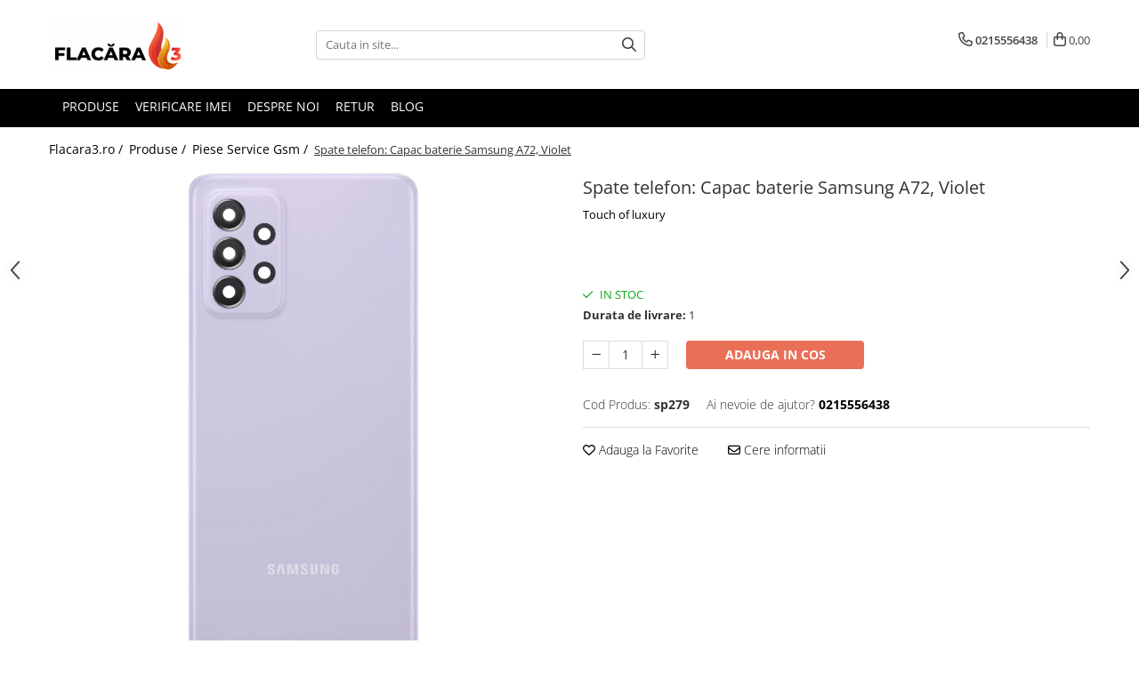

--- FILE ---
content_type: text/html; charset=UTF-8
request_url: https://www.flacara3.ro/piese-service-gsm/spate-telefon-capac-baterie-samsung-a72-violet.html
body_size: 29579
content:
<!DOCTYPE html>

<html lang="ro-ro">

	<head>
		<meta charset="UTF-8">

		<script src="https://gomagcdn.ro/themes/fashion/js/lazysizes.min.js?v=10251337-4.243" async=""></script>

		<script>
			function g_js(callbk){typeof callbk === 'function' ? window.addEventListener("DOMContentLoaded", callbk, false) : false;}
		</script>

					<link rel="icon" sizes="48x48" href="https://gomagcdn.ro/domains/flacara3.ro/files/favicon/favicon9831.png">
			<link rel="apple-touch-icon" sizes="180x180" href="https://gomagcdn.ro/domains/flacara3.ro/files/favicon/favicon9831.png">
		
		<style>
			/*body.loading{overflow:hidden;}
			body.loading #wrapper{opacity: 0;visibility: hidden;}
			body #wrapper{opacity: 1;visibility: visible;transition:all .1s ease-out;}*/

			.main-header .main-menu{min-height:43px;}
			.-g-hide{visibility:hidden;opacity:0;}

					</style>
		
		<link rel="preconnect" href="https://gomagcdn.ro"><link rel="dns-prefetch" href="https://fonts.googleapis.com" /><link rel="dns-prefetch" href="https://fonts.gstatic.com" /><link rel="dns-prefetch" href="https://connect.facebook.net" /><link rel="dns-prefetch" href="https://www.facebook.com" /><link rel="dns-prefetch" href="https://www.googletagmanager.com" /><link rel="dns-prefetch" href="https://analytics.tiktok.com" />

					<link rel="preload" as="image" href="https://gomagcdn.ro/domains/flacara3.ro/files/product/large/spate-telefon-capac-baterie-samsung-a72-violet-920081.webp"   >
		
		<link rel="preload" href="https://gomagcdn.ro/themes/fashion/js/plugins.js?v=10251337-4.243" as="script">

		
					<link rel="preload" href="https://www.flacara3.ro/theme/default.js?v=41765393808" as="script">
				
		<link rel="preload" href="https://gomagcdn.ro/themes/fashion/js/dev.js?v=10251337-4.243" as="script">

		
					<link rel="stylesheet" href="https://gomagcdn.ro/themes/fashion/css/main-min.css?v=10251337-4.243-1" data-values='{"blockScripts": "1"}'>
		
					<link rel="stylesheet" href="https://www.flacara3.ro/theme/default.css?v=41765393808">
		
						<link rel="stylesheet" href="https://gomagcdn.ro/themes/fashion/css/dev-style.css?v=10251337-4.243-1">
		
		
		
		<link rel="alternate" hreflang="x-default" href="https://www.flacara3.ro/produse-huse-folii-accesorii-piese-service-gsm-281/spate-telefon-capac-baterie-samsung-a72-violet.html">
									<!-- Global site tag (gtag.js) - Google Ads: 943339820 -->
<script async src="https://www.googletagmanager.com/gtag/js?id=AW-943339820"></script>
<script>
 window.dataLayer = window.dataLayer || [];
 function gtag(){dataLayer.push(arguments);}
 gtag('js', new Date());

 gtag('config', 'AW-943339820');
</script><script>(function(w,d,s,l,i){w[l]=w[l]||[];w[l].push({'gtm.start':
new Date().getTime(),event:'gtm.js'});var f=d.getElementsByTagName(s)[0],
j=d.createElement(s),dl=l!='dataLayer'?'&l='+l:'';j.async=true;j.src=
'https://www.googletagmanager.com/gtm.js?id='+i+dl;f.parentNode.insertBefore(j,f);
})(window,document,'script','dataLayer','GTM-PS9JXS7');</script>					
		<meta name="expires" content="never">
		<meta name="revisit-after" content="1 days">
					<meta name="author" content="Gomag">
				<title>Spate telefon: Capac baterie Samsung A72, Violet</title>


					<meta name="robots" content="index,follow" />
						
		<meta name="description" content="Spate telefon: Capac baterie Samsung A72, Violet">
		<meta class="viewport" name="viewport" content="width=device-width, initial-scale=1.0, user-scalable=no">
							<meta property="og:description" content="Compatibil cu: Samsung A72 / SM-A725F, SM-A725F/DS, SM-A725M, SM-A725M/DS  Culoare oficiala: Awesome Violet  Ambalaj: Bulk  Sticla camera: Da  Adeziv: Da  Rama laterala: Nu    Continut: Strict capacul din spatele telefonului.  Produsul nu este original, pozele sunt informative.           "/>
							<meta property="og:image" content="https://gomagcdn.ro/domains/flacara3.ro/files/product/large/spate-telefon-capac-baterie-samsung-a72-violet-920081.webp"/>
															<link rel="canonical" href="https://www.flacara3.ro/produse-huse-folii-accesorii-piese-service-gsm-281/spate-telefon-capac-baterie-samsung-a72-violet.html" />
			<meta property="og:url" content="https://www.flacara3.ro/produse-huse-folii-accesorii-piese-service-gsm-281/spate-telefon-capac-baterie-samsung-a72-violet.html"/>
						
		<meta name="distribution" content="Global">
		<meta name="owner" content="www.flacara3.ro">
		<meta name="publisher" content="www.flacara3.ro">
		<meta name="rating" content="General">
		<meta name="copyright" content="Copyright www.flacara3.ro 2026. All rights reserved">
		<link rel="search" href="https://www.flacara3.ro/opensearch.ro.xml" type="application/opensearchdescription+xml" title="Cautare"/>

		
							<script src="https://gomagcdn.ro/themes/fashion/js/jquery-2.1.4.min.js"></script>
			<script defer src="https://gomagcdn.ro/themes/fashion/js/jquery.autocomplete.js?v=20181023"></script>
			<script src="https://gomagcdn.ro/themes/fashion/js/gomag.config.js?v=10251337-4.243"></script>
			<script src="https://gomagcdn.ro/themes/fashion/js/gomag.js?v=10251337-4.243"></script>
		
													<script>
	var items = [];

	items.push(
		{
			id		:'sp279',
			name	:'Spate telefon: Capac baterie Samsung A72, Violet',
			brand	:'Touch of luxury',
			category:'Piese Service Gsm',
			price	:35.0000,
			google_business_vertical: 'retail'
		}
	);

	gtag('event', 'view_item', {
		items: [items],
		currency: "Lei",
		value: "35.0000",
		send_to: 'AW-943339820'
	});
		gtag('event', 'page_view', {
		send_to: 'AW-943339820',
		value: 35.0000,
		items: [{
			id: 'sp279',
			google_business_vertical: 'retail'
		}]
		});
	</script><script>	
	$(document).ready(function(){
		
		$(document).on('click', $GomagConfig.cartSummaryItemRemoveButton, function() {
			var productId = $(this).attr("data-product");
			var productSku = $(this).attr("data-productsku");
			var productPrice = $(this).attr("data-productprice");
			var productQty = $(this).attr("data-qty");
			
			gtag('event', 'remove_from_cart', {
					send_to	: 'AW-943339820',
					value	: parseFloat(productQty) * parseFloat(productPrice),
					items:[{
						id		: productSku,
						quantity: productQty,
						price	: productPrice		 
				}]
			})
			
		})
	
		$(document).on('click', $GomagConfig.checkoutItemRemoveButton, function() {
			
			var itemKey = $(this).attr('id').replace('__checkoutItemRemove','');
			var productId = $(this).data("product");
			var productSku = $(this).attr("productsku");
			var productPrice = $(this).attr("productprice");
			var productQty = $('#quantityToAdd_'+itemKey).val();
			
			gtag('event', 'remove_from_cart', {
				send_to	: 'AW-943339820',
				value	: parseFloat(productQty) * parseFloat(productPrice),
				items	:[{
					id		: productSku,
					quantity: productQty,
					price	: productPrice
				}]
			})
			
		})
	});		
	
</script>
<!-- Global site tag (gtag.js) - Google Analytics -->
<script async src="https://www.googletagmanager.com/gtag/js?id=G-38K6CHW5YF"></script>
	<script>
 window.dataLayer = window.dataLayer || [];
  function gtag(){dataLayer.push(arguments);}
    var cookieValue = '';
  var name = 'g_c_consent' + "=";
  var decodedCookie = decodeURIComponent(document.cookie);
  var ca = decodedCookie.split(';');
  for(var i = 0; i <ca.length; i++) {
	var c = ca[i];
	while (c.charAt(0) == ' ') {
	  c = c.substring(1);
	}
	if (c.indexOf(name) == 0) {
	  cookieValue = c.substring(name.length, c.length);
	}
  }



if(cookieValue == ''){
	gtag('consent', 'default', {
	  'ad_storage': 'granted',
	  'ad_user_data': 'granted',
	  'ad_personalization': 'granted',
	  'analytics_storage': 'granted',
	  'personalization_storage': 'granted',
	  'functionality_storage': 'granted',
	  'security_storage': 'granted'
	});
	} else if(cookieValue != '-1'){


			gtag('consent', 'default', {
			'ad_storage': 'granted',
			'ad_user_data': 'granted',
			'ad_personalization': 'granted',
			'analytics_storage': 'granted',
			'personalization_storage': 'granted',
			'functionality_storage': 'granted',
			'security_storage': 'granted'
		});
	} else {
	 gtag('consent', 'default', {
		  'ad_storage': 'denied',
		  'ad_user_data': 'denied',
		  'ad_personalization': 'denied',
		  'analytics_storage': 'denied',
			'personalization_storage': 'denied',
			'functionality_storage': 'denied',
			'security_storage': 'denied'
		});

		 }
</script>
<script>

	
  gtag('js', new Date());

 
$.Gomag.bind('Cookie/Policy/Consent/Denied', function(){
	gtag('consent', 'update', {
		  'ad_storage': 'denied',
		  'ad_user_data': 'denied',
		  'ad_personalization': 'denied',
		  'analytics_storage': 'denied',
			'personalization_storage': 'denied',
			'functionality_storage': 'denied',
			'security_storage': 'denied'
		});
		})
$.Gomag.bind('Cookie/Policy/Consent/Granted', function(){
	gtag('consent', 'update', {
		  'ad_storage': 'granted',
		  'ad_user_data': 'granted',
		  'ad_personalization': 'granted',
		  'analytics_storage': 'granted',
			'personalization_storage': 'granted',
			'functionality_storage': 'granted',
			'security_storage': 'granted'
		});
		})
  gtag('config', 'G-38K6CHW5YF', {allow_enhanced_conversions: true });
</script>
<script>
	function gaBuildProductVariant(product)
	{
		let _return = '';
		if(product.version != undefined)
		{
			$.each(product.version, function(i, a){
				_return += (_return == '' ? '' : ', ')+a.value;
			})
		}
		return _return;
	}

</script>
<script>
	$.Gomag.bind('Product/Add/To/Cart/After/Listing', function gaProductAddToCartLV4(event, data) {
		if(data.product !== undefined) {
			var gaProduct = false;
			if(typeof(gaProducts) != 'undefined' && gaProducts[data.product.id] != undefined)
			{
				gaProduct = gaProducts[data.product.id];

			}

			if(gaProduct == false)
			{
				gaProduct = {};
				gaProduct.item_id = data.product.id;
				gaProduct.currency = data.product.currency ? (String(data.product.currency).toLowerCase() == 'lei' ? 'RON' : data.product.currency) : 'RON';
				gaProduct.item_name =  data.product.name ;
				gaProduct.item_variant= gaBuildProductVariant(data.product);
				gaProduct.item_brand = data.product.brand;
				gaProduct.item_category = data.product.category;

			}

			gaProduct.price = parseFloat(data.product.price).toFixed(2);
			gaProduct.quantity = data.product.productQuantity;
			gtag("event", "add_to_cart", {
				currency: gaProduct.currency,
				value: parseFloat(gaProduct.price) * parseFloat(gaProduct.quantity),
				items: [
					gaProduct
				]
			});

		}
	})
	$.Gomag.bind('Product/Add/To/Cart/After/Details', function gaProductAddToCartDV4(event, data){

		if(data.product !== undefined){

			var gaProduct = false;
			if(
				typeof(gaProducts) != 'undefined'
				&&
				gaProducts[data.product.id] != undefined
			)
			{
				var gaProduct = gaProducts[data.product.id];
			}

			if(gaProduct == false)
			{
				gaProduct = {};
				gaProduct.item_id = data.product.id;
				gaProduct.currency = data.product.currency ? (String(data.product.currency).toLowerCase() == 'lei' ? 'RON' : data.product.currency) : 'RON';
				gaProduct.item_name =  data.product.name ;
				gaProduct.item_variant= gaBuildProductVariant(data.product);
				gaProduct.item_brand = data.product.brand;
				gaProduct.item_category = data.product.category;

			}

			gaProduct.price = parseFloat(data.product.price).toFixed(2);
			gaProduct.quantity = data.product.productQuantity;


			gtag("event", "add_to_cart", {
			  currency: gaProduct.currency,
			  value: parseFloat(gaProduct.price) * parseFloat(gaProduct.quantity),
			  items: [
				gaProduct
			  ]
			});
        }

	})
	 $.Gomag.bind('Product/Remove/From/Cart', function gaProductRemovedFromCartV4(event, data){
		var envData = $.Gomag.getEnvData();
		var products = envData.products;

		if(data.data.product !== undefined && products[data.data.product] !== undefined){


			var dataProduct = products[data.data.product];


			gaProduct = {};
			gaProduct.item_id = dataProduct.id;

			gaProduct.item_name =   dataProduct.name ;
			gaProduct.currency = dataProduct.currency ? (String(dataProduct.currency).toLowerCase() == 'lei' ? 'RON' : dataProduct.currency) : 'RON';
			gaProduct.item_category = dataProduct.category;
			gaProduct.item_brand = dataProduct.brand;
			gaProduct.price = parseFloat(dataProduct.price).toFixed(2);
			gaProduct.quantity = data.data.quantity;
			gaProduct.item_variant= gaBuildProductVariant(dataProduct);
			gtag("event", "remove_from_cart", {
			  currency: gaProduct.currency,
			  value: parseFloat(gaProduct.price) * parseFloat(gaProduct.quantity),
			  items: [
				gaProduct
			  ]
			});
        }

	});

	 $.Gomag.bind('Cart/Quantity/Update', function gaCartQuantityUpdateV4(event, data){
		var envData = $.Gomag.getEnvData();
		var products = envData.products;
		if(!data.data.finalQuantity || !data.data.initialQuantity)
		{
			return false;
		}
		var dataProduct = products[data.data.product];
		if(dataProduct == undefined)
		{
			return false;
		}

		gaProduct = {};
		gaProduct.item_id = dataProduct.id;
		gaProduct.currency = dataProduct.currency ? (String(dataProduct.currency).toLowerCase() == 'lei' ? 'RON' : dataProduct.currency) : 'RON';
		gaProduct.item_name =  dataProduct.name ;

		gaProduct.item_category = dataProduct.category;
		gaProduct.item_brand = dataProduct.brand;
		gaProduct.price = parseFloat(dataProduct.price).toFixed(2);
		gaProduct.item_variant= gaBuildProductVariant(dataProduct);
		if(parseFloat(data.data.initialQuantity) < parseFloat(data.data.finalQuantity))
		{
			var quantity = parseFloat(data.data.finalQuantity) - parseFloat(data.data.initialQuantity);
			gaProduct.quantity = quantity;

			gtag("event", "add_to_cart", {
			  currency: gaProduct.currency,
			  value: parseFloat(gaProduct.price) * parseFloat(gaProduct.quantity),
			  items: [
				gaProduct
			  ]
			});
		}
		else if(parseFloat(data.data.initialQuantity) > parseFloat(data.data.finalQuantity))
		{
			var quantity = parseFloat(data.data.initialQuantity) - parseFloat(data.data.finalQuantity);
			gaProduct.quantity = quantity;
			gtag("event", "remove_from_cart", {
			  currency: gaProduct.currency,
			  value: parseFloat(gaProduct.price) * parseFloat(gaProduct.quantity),
			  items: [
				gaProduct
			  ]
			});
		}

	});

</script>
<script>
!function (w, d, t) {
  w.TiktokAnalyticsObject = t;
  var ttq = w[t] = w[t] || [];
  ttq.methods = [
    "page","track","identify","instances","debug","on","off",
    "once","ready","alias","group","enableCookie","disableCookie"
  ];
  ttq.setAndDefer = function (t, e) {
    t[e] = function () {
      t.push([e].concat(Array.prototype.slice.call(arguments, 0)))
    }
  };
  for (var i = 0; i < ttq.methods.length; i++) {
    ttq.setAndDefer(ttq, ttq.methods[i]);
  }
  ttq.instance = function (t) {
    for (
      var e = ttq._i[t] || [],
      n = 0;
      n < ttq.methods.length;
      n++
    ) ttq.setAndDefer(e, ttq.methods[n]);
    return e;
  };
  ttq.load = function (e, n) {
    var i = "https://analytics.tiktok.com/i18n/pixel/events.js";
    ttq._i = ttq._i || {};
    ttq._i[e] = [];
    ttq._i[e]._u = i;
    ttq._t = ttq._t || {};
    ttq._t[e] = +new Date();
    ttq._o = ttq._o || {};
    ttq._o[e] = n || {};
    var o = document.createElement("script");
    o.type = "text/javascript";
    o.async = !0;
    o.src = i + "?sdkid=" + e + "&lib=" + t;
    var a = document.getElementsByTagName("script")[0];
    a.parentNode.insertBefore(o, a);
  };

  ttq.load('D4ASP9BC77UCD4LDT0I0');
  ttq.page();
}(window, document, 'ttq');
</script><script>
function gmsc(name, value)
{
	if(value != undefined && value)
	{
		var expires = new Date();
		expires.setTime(expires.getTime() + parseInt(3600*24*1000*90));
		document.cookie = encodeURIComponent(name) + "=" + encodeURIComponent(value) + '; expires='+ expires.toUTCString() + "; path=/";
	}
}
let gmqs = window.location.search;
let gmup = new URLSearchParams(gmqs);
gmsc('g_sc', gmup.get('shop_campaign'));
gmsc('shop_utm_campaign', gmup.get('utm_campaign'));
gmsc('shop_utm_medium', gmup.get('utm_medium'));
gmsc('shop_utm_source', gmup.get('utm_source'));
</script><!-- Facebook Pixel Code -->
				<script>
				!function(f,b,e,v,n,t,s){if(f.fbq)return;n=f.fbq=function(){n.callMethod?
				n.callMethod.apply(n,arguments):n.queue.push(arguments)};if(!f._fbq)f._fbq=n;
				n.push=n;n.loaded=!0;n.version="2.0";n.queue=[];t=b.createElement(e);t.async=!0;
				t.src=v;s=b.getElementsByTagName(e)[0];s.parentNode.insertBefore(t,s)}(window,
				document,"script","//connect.facebook.net/en_US/fbevents.js");

				fbq("init", "155434108166734");
				fbq("track", "PageView");</script>
				<!-- End Facebook Pixel Code -->
				<script>
				$.Gomag.bind('User/Ajax/Data/Loaded', function(event, data){
					if(data != undefined && data.data != undefined)
					{
						var eventData = data.data;
						if(eventData.facebookUserData != undefined)
						{
							$('body').append(eventData.facebookUserData);
						}
					}
				})
				</script>
				<meta name="facebook-domain-verification" content="mu8kgnjdsen16f8dbcld2g7k9d0vxk" /><script>
	$.Gomag.bind('Product/Add/To/Cart/After/Listing', function(event, data){
		if(data.product !== undefined){
			gtag('event', 'add_to_cart', {
				send_to	: 'AW-943339820',
				value	: parseFloat(data.product.productQuantity) * parseFloat(data.product.price),
				items	:[{
					id		: data.product.sku,
					name	: data.product.name,
					brand	: data.product.brand,
					category: data.product.category,
					quantity: data.product.productQuantity,
					price	: data.product.price
				 
			}]
		   })
        }
	})
	$.Gomag.bind('Product/Add/To/Cart/After/Details', function(event, data){
		
		if(data.product !== undefined){
			gtag('event', 'add_to_cart', {
				send_to: 'AW-943339820',
				value: parseFloat(data.product.productQuantity) * parseFloat(data.product.price),
				items: [{
					id: data.product.sku,
					name		: data.product.name,
					brand		: data.product.brand,
					category	: data.product.category,
					quantity	: data.product.productQuantity,
					price		: data.product.price
				}]	
			})
		}
	})
   
</script>					
		
	</head>

	<body class="" style="">

		<script >
			function _addCss(url, attribute, value, loaded){
				var _s = document.createElement('link');
				_s.rel = 'stylesheet';
				_s.href = url;
				_s.type = 'text/css';
				if(attribute)
				{
					_s.setAttribute(attribute, value)
				}
				if(loaded){
					_s.onload = function(){
						var dom = document.getElementsByTagName('body')[0];
						//dom.classList.remove('loading');
					}
				}
				var _st = document.getElementsByTagName('link')[0];
				_st.parentNode.insertBefore(_s, _st);
			}
			//_addCss('https://fonts.googleapis.com/css2?family=Open+Sans:ital,wght@0,300;0,400;0,600;0,700;1,300;1,400&display=swap');
			_addCss('https://gomagcdn.ro/themes/_fonts/Open-Sans.css');

		</script>
		<script>
				/*setTimeout(
				  function()
				  {
				   document.getElementsByTagName('body')[0].classList.remove('loading');
				  }, 1000);*/
		</script>
									<noscript><iframe src="https://www.googletagmanager.com/ns.html?id=GTM-PS9JXS7"
height="0" width="0" style="display:none;visibility:hidden"></iframe></noscript>					
		
		<div id="wrapper">
			<!-- BLOCK:ba6a900bc5a604cc115950317bb7a1c0 start -->
<div id="_cartSummary" class="hide"></div>

<script >
	$(document).ready(function() {

		$(document).on('keypress', '.-g-input-loader', function(){
			$(this).addClass('-g-input-loading');
		})

		$.Gomag.bind('Product/Add/To/Cart/After', function(eventResponse, properties)
		{
									var data = JSON.parse(properties.data);
			$('.q-cart').html(data.quantity);
			if(parseFloat(data.quantity) > 0)
			{
				$('.q-cart').removeClass('hide');
			}
			else
			{
				$('.q-cart').addClass('hide');
			}
			$('.cartPrice').html(data.subtotal + ' ' + data.currency);
			$('.cartProductCount').html(data.quantity);


		})
		$('#_cartSummary').on('updateCart', function(event, cart) {
			var t = $(this);

			$.get('https://www.flacara3.ro/cart-update', {
				cart: cart
			}, function(data) {

				$('.q-cart').html(data.quantity);
				if(parseFloat(data.quantity) > 0)
				{
					$('.q-cart').removeClass('hide');
				}
				else
				{
					$('.q-cart').addClass('hide');
				}
				$('.cartPrice').html(data.subtotal + ' ' + data.currency);
				$('.cartProductCount').html(data.quantity);
			}, 'json');
			window.ga = window.ga || function() {
				(ga.q = ga.q || []).push(arguments)
			};
			ga('send', 'event', 'Buton', 'Click', 'Adauga_Cos');
		});

		if(window.gtag_report_conversion) {
			$(document).on("click", 'li.phone-m', function() {
				var phoneNo = $('li.phone-m').children( "a").attr('href');
				gtag_report_conversion(phoneNo);
			});

		}

	});
</script>



<header class="main-header container-bg clearfix" data-block="headerBlock">
	<div class="discount-tape container-h full -g-hide" id="_gomagHellobar"></div>

		
	<div class="top-head-bg container-h full">

		<div class="top-head container-h">
			<div class="row">
				<div class="col-md-3 col-sm-3 col-xs-5 logo-h">
					
	<a href="https://www.flacara3.ro" id="logo" data-pageId="2">
		<img src="https://gomagcdn.ro/domains/flacara3.ro/files/company/negru-simbol-colorat-orizontal-4946318286.png" fetchpriority="high" class="img-responsive" alt="lemo" title="lemo" width="200" height="50" style="width:auto;">
	</a>
				</div>
				<div class="col-md-4 col-sm-4 col-xs-7 main search-form-box">
					
<form name="search-form" class="search-form" action="https://www.flacara3.ro/produse-huse-folii-accesorii-piese-service-gsm" id="_searchFormMainHeader">

	<input id="_autocompleteSearchMainHeader" name="c" class="input-placeholder -g-input-loader" type="text" placeholder="Cauta in site..." aria-label="Search"  value="">
	<button id="_doSearch" class="search-button" aria-hidden="true">
		<i class="fa fa-search" aria-hidden="true"></i>
	</button>

				<script >
			$(document).ready(function() {

				$('#_autocompleteSearchMainHeader').autocomplete({
					serviceUrl: 'https://www.flacara3.ro/autocomplete',
					minChars: 2,
					deferRequestBy: 700,
					appendTo: '#_searchFormMainHeader',
					width: parseInt($('#_doSearch').offset().left) - parseInt($('#_autocompleteSearchMainHeader').offset().left),
					formatResult: function(suggestion, currentValue) {
						return suggestion.value;
					},
					onSelect: function(suggestion) {
						$(this).val(suggestion.data);
					},
					onSearchComplete: function(suggestion) {
						$(this).removeClass('-g-input-loading');
					}
				});
				$(document).on('click', '#_doSearch', function(e){
					e.preventDefault();
					if($('#_autocompleteSearchMainHeader').val() != '')
					{
						$('#_searchFormMainHeader').submit();
					}
				})
			});
		</script>
	

</form>
				</div>
				<div class="col-md-5 col-sm-5 acount-section">
					
<ul>
	<li class="search-m hide">
		<a href="#" class="-g-no-url" aria-label="Cauta in site..." data-pageId="">
			<i class="fa fa-search search-open" aria-hidden="true"></i>
			<i style="display:none" class="fa fa-times search-close" aria-hidden="true"></i>
		</a>
	</li>
	<li class="-g-user-icon -g-user-icon-empty">
			
	</li>
	
				<li class="contact-header">
			<a href="tel:0215556438" aria-label="Contacteaza-ne" data-pageId="3">
				<i class="fa fa-phone" aria-hidden="true"></i>
								<span>0215556438</span>
			</a>
		</li>
			<li class="wishlist-header hide">
		<a href="https://www.flacara3.ro/wishlist" aria-label="Wishlist" data-pageId="28">
			<span class="-g-wishlist-product-count -g-hide"></span>
			<i class="fa fa-heart-o" aria-hidden="true"></i>
			<span class="">Favorite</span>
		</a>
	</li>
	<li class="cart-header-btn cart">
		<a class="cart-drop _showCartHeader" href="https://www.flacara3.ro/cos-de-cumparaturi" aria-label="Cos de cumparaturi">
			<span class="q-cart hide">0</span>
			<i class="fa fa-shopping-bag" aria-hidden="true"></i>
			<span class="count cartPrice">0,00
				
			</span>
		</a>
					<div class="cart-dd  _cartShow cart-closed"></div>
			</li>

	</ul>

	<script>
		$(document).ready(function() {
			//Cart
							$('.cart').mouseenter(function() {
					$.Gomag.showCartSummary('div._cartShow');
				}).mouseleave(function() {
					$.Gomag.hideCartSummary('div._cartShow');
					$('div._cartShow').removeClass('cart-open');
				});
						$(document).on('click', '.dropdown-toggle', function() {
				window.location = $(this).attr('href');
			})
		})
	</script>

				</div>
			</div>
		</div>
	</div>


<div id="navigation">
	<nav id="main-menu" class="main-menu container-h full clearfix">
		<a href="#" class="menu-trg -g-no-url" title="Produse">
			<span>&nbsp;</span>
		</a>
		
<div class="container-h nav-menu-hh clearfix">

	<!-- BASE MENU -->
	<ul class="
			nav-menu base-menu container-h
			
			
		">

		

			
		<li class="menu-drop __GomagMM ">
								<a
						href="https://www.flacara3.ro/produse-huse-folii-accesorii-piese-service-gsm-281"
						class="    "
						rel="  "
						
						title="PRODUSE"
						data-Gomag=''
						data-block-name="mainMenuD0"  data-block="mainMenuD" data-pageId= "281">
												<span class="list">PRODUSE</span>
					</a>
				
		</li>
		
		<li class="menu-drop __GomagMM ">
								<a
						href="https://www.flacara3.ro/pagina-6"
						class="    "
						rel="  "
						
						title="VERIFICARE IMEI"
						data-Gomag=''
						data-block-name="mainMenuD0"  data-block="mainMenuD" data-pageId= "187">
												<span class="list">VERIFICARE IMEI</span>
					</a>
				
		</li>
		
		<li class="menu-drop __GomagMM ">
								<a
						href="https://www.flacara3.ro/despre-noi"
						class="    "
						rel="  "
						
						title="DESPRE NOI"
						data-Gomag=''
						data-block-name="mainMenuD0"  data-block="mainMenuD" data-pageId= "11">
												<span class="list">DESPRE NOI</span>
					</a>
				
		</li>
						
		

	
		<li class="menu-drop __GomagSM   ">

			<a
				href="https://www.flacara3.ro/formular-retur"
				rel="  "
				
				title="RETUR"
				data-Gomag=''
				data-block="mainMenuD"
				data-pageId= "172"
				class=" "
			>
								RETUR
							</a>
					</li>
	
		<li class="menu-drop __GomagSM   ">

			<a
				href="https://www.flacara3.ro/blog"
				rel="  "
				
				title="Blog"
				data-Gomag=''
				data-block="mainMenuD"
				data-pageId= "87"
				class=" "
			>
								Blog
							</a>
					</li>
	
		
	</ul> <!-- end of BASE MENU -->

</div>		<ul class="mobile-icon fr">

							<li class="phone-m">
					<a href="tel:0215556438" title="Contacteaza-ne">
												<i class="fa fa-phone" aria-hidden="true"></i>
					</a>
				</li>
									<li class="user-m -g-user-icon -g-user-icon-empty">
			</li>
			<li class="wishlist-header-m hide">
				<a href="https://www.flacara3.ro/wishlist">
					<span class="-g-wishlist-product-count"></span>
					<i class="fa fa-heart-o" aria-hidden="true"></i>

				</a>
			</li>
			<li class="cart-m">
				<a href="https://www.flacara3.ro/cos-de-cumparaturi">
					<span class="q-cart hide">0</span>
					<i class="fa fa-shopping-bag" aria-hidden="true"></i>
				</a>
			</li>
			<li class="search-m">
				<a href="#" class="-g-no-url" aria-label="Cauta in site...">
					<i class="fa fa-search search-open" aria-hidden="true"></i>
					<i style="display:none" class="fa fa-times search-close" aria-hidden="true"></i>
				</a>
			</li>
					</ul>
	</nav>
	<!-- end main-nav -->

	<div style="display:none" class="search-form-box search-toggle">
		<form name="search-form" class="search-form" action="https://www.flacara3.ro/produse-huse-folii-accesorii-piese-service-gsm" id="_searchFormMobileToggle">
			<input id="_autocompleteSearchMobileToggle" name="c" class="input-placeholder -g-input-loader" type="text" autofocus="autofocus" value="" placeholder="Cauta in site..." aria-label="Search">
			<button id="_doSearchMobile" class="search-button" aria-hidden="true">
				<i class="fa fa-search" aria-hidden="true"></i>
			</button>

										<script >
					$(document).ready(function() {
						$('#_autocompleteSearchMobileToggle').autocomplete({
							serviceUrl: 'https://www.flacara3.ro/autocomplete',
							minChars: 2,
							deferRequestBy: 700,
							appendTo: '#_searchFormMobileToggle',
							width: parseInt($('#_doSearchMobile').offset().left) - parseInt($('#_autocompleteSearchMobileToggle').offset().left),
							formatResult: function(suggestion, currentValue) {
								return suggestion.value;
							},
							onSelect: function(suggestion) {
								$(this).val(suggestion.data);
							},
							onSearchComplete: function(suggestion) {
								$(this).removeClass('-g-input-loading');
							}
						});

						$(document).on('click', '#_doSearchMobile', function(e){
							e.preventDefault();
							if($('#_autocompleteSearchMobileToggle').val() != '')
							{
								$('#_searchFormMobileToggle').submit();
							}
						})
					});
				</script>
			
		</form>
	</div>
</div>

</header>
<!-- end main-header --><!-- BLOCK:ba6a900bc5a604cc115950317bb7a1c0 end -->
			
<script >
	$.Gomag.bind('Product/Add/To/Cart/Validate', function(response, isValid)
	{
		$($GomagConfig.versionAttributesName).removeClass('versionAttributeError');

		if($($GomagConfig.versionAttributesSelectSelector).length && !$($GomagConfig.versionAttributesSelectSelector).val())
		{

			if ($($GomagConfig.versionAttributesHolder).position().top < jQuery(window).scrollTop()){
				//scroll up
				 $([document.documentElement, document.body]).animate({
					scrollTop: $($GomagConfig.versionAttributesHolder).offset().top - 55
				}, 1000, function() {
					$($GomagConfig.versionAttributesName).addClass('versionAttributeError');
				});
			}
			else if ($($GomagConfig.versionAttributesHolder).position().top + $($GomagConfig.versionAttributesHolder).height() >
				$(window).scrollTop() + (
					window.innerHeight || document.documentElement.clientHeight
				)) {
				//scroll down
				$('html,body').animate({
					scrollTop: $($GomagConfig.versionAttributesHolder).position().top - (window.innerHeight || document.documentElement.clientHeight) + $($GomagConfig.versionAttributesHolder).height() -55 }, 1000, function() {
					$($GomagConfig.versionAttributesName).addClass('versionAttributeError');
				}
				);
			}
			else{
				$($GomagConfig.versionAttributesName).addClass('versionAttributeError');
			}

			isValid.noError = false;
		}
		if($($GomagConfig.versionAttributesSelector).length && !$('.'+$GomagConfig.versionAttributesActiveSelectorClass).length)
		{

			if ($($GomagConfig.versionAttributesHolder).position().top < jQuery(window).scrollTop()){
				//scroll up
				 $([document.documentElement, document.body]).animate({
					scrollTop: $($GomagConfig.versionAttributesHolder).offset().top - 55
				}, 1000, function() {
					$($GomagConfig.versionAttributesName).addClass('versionAttributeError');
				});
			}
			else if ($($GomagConfig.versionAttributesHolder).position().top + $($GomagConfig.versionAttributesHolder).height() >
				$(window).scrollTop() + (
					window.innerHeight || document.documentElement.clientHeight
				)) {
				//scroll down
				$('html,body').animate({
					scrollTop: $($GomagConfig.versionAttributesHolder).position().top - (window.innerHeight || document.documentElement.clientHeight) + $($GomagConfig.versionAttributesHolder).height() -55 }, 1000, function() {
					$($GomagConfig.versionAttributesName).addClass('versionAttributeError');
				}
				);
			}
			else{
				$($GomagConfig.versionAttributesName).addClass('versionAttributeError');
			}

			isValid.noError = false;
		}
	});
	$.Gomag.bind('Page/Load', function removeSelectedVersionAttributes(response, settings) {
		/* remove selection for versions */
		if((settings.doNotSelectVersion != undefined && settings.doNotSelectVersion === true) && $($GomagConfig.versionAttributesSelector).length && !settings.reloadPageOnVersionClick) {
			$($GomagConfig.versionAttributesSelector).removeClass($GomagConfig.versionAttributesActiveSelectorClass);
		}

		if((settings.doNotSelectVersion != undefined && settings.doNotSelectVersion === true) && $($GomagConfig.versionAttributesSelectSelector).length) {
			var selected = settings.reloadPageOnVersionClick != undefined && settings.reloadPageOnVersionClick ? '' : 'selected="selected"';

			$($GomagConfig.versionAttributesSelectSelector).prepend('<option value="" ' + selected + '>Selectati</option>');
		}
	});
	$(document).ready(function() {
		function is_touch_device2() {
			return (('ontouchstart' in window) || (navigator.MaxTouchPoints > 0) || (navigator.msMaxTouchPoints > 0));
		};

		
		$.Gomag.bind('Product/Details/After/Ajax/Load', function(e, payload)
		{
			let reinit = payload.reinit;
			let response = payload.response;

			if(reinit){
				$('.thumb-h:not(.horizontal):not(.vertical)').insertBefore('.vertical-slide-img');

				var hasThumb = $('.thumb-sld').length > 0;

				$('.prod-lg-sld:not(.disabled)').slick({
					slidesToShow: 1,
					slidesToScroll: 1,
					//arrows: false,
					fade: true,
					//cssEase: 'linear',
					dots: true,
					infinite: false,
					draggable: false,
					dots: true,
					//adaptiveHeight: true,
					asNavFor: hasThumb ? '.thumb-sld' : null
				/*}).on('afterChange', function(event, slick, currentSlide, nextSlide){
					if($( window ).width() > 800 ){

						$('.zoomContainer').remove();
						$('#img_0').removeData('elevateZoom');
						var source = $('#img_'+currentSlide).attr('data-src');
						var fullImage = $('#img_'+currentSlide).attr('data-full-image');
						$('.swaped-image').attr({
							//src:source,
							"data-zoom-image":fullImage
						});
						$('.zoomWindowContainer div').stop().css("background-image","url("+ fullImage +")");
						$("#img_"+currentSlide).elevateZoom({responsive: true});
					}*/
				});

				if($( window ).width() < 767 ){
					$('.prod-lg-sld.disabled').slick({
						slidesToShow: 1,
						slidesToScroll: 1,
						fade: true,
						dots: true,
						infinite: false,
						draggable: false,
						dots: true,
					});
				}

				$('.prod-lg-sld.slick-slider').slick('resize');

				//PRODUCT THUMB SLD
				if ($('.thumb-h.horizontal').length){
					$('.thumb-sld').slick({
						vertical: false,
						slidesToShow: 6,
						slidesToScroll: 1,
						asNavFor: '.prod-lg-sld',
						dots: false,
						infinite: false,
						//centerMode: true,
						focusOnSelect: true
					});
				} else if ($('.thumb-h').length) {
					$('.thumb-sld').slick({
						vertical: true,
						slidesToShow: 4,
						slidesToScroll: 1,
						asNavFor: '.prod-lg-sld',
						dots: false,
						infinite: false,
						draggable: false,
						swipe: false,
						//adaptiveHeight: true,
						//centerMode: true,
						focusOnSelect: true
					});
				}

				if($.Gomag.isMobile()){
					$($GomagConfig.bannerDesktop).remove()
					$($GomagConfig.bannerMobile).removeClass('hideSlide');
				} else {
					$($GomagConfig.bannerMobile).remove()
					$($GomagConfig.bannerDesktop).removeClass('hideSlide');
				}
			}

			$.Gomag.trigger('Product/Details/After/Ajax/Load/Complete', {'response':response});
		});

		$.Gomag.bind('Product/Details/After/Ajax/Response', function(e, payload)
		{
			let response = payload.response;
			let data = payload.data;
			let reinitSlider = false;

			if (response.title) {
				let $content = $('<div>').html(response.title);
				let title = $($GomagConfig.detailsProductTopHolder).find($GomagConfig.detailsProductTitleHolder).find('.title > span');
				let newTitle = $content.find('.title > span');
				if(title.text().trim().replace(/\s+/g, ' ') != newTitle.text().trim().replace(/\s+/g, ' ')){
					$.Gomag.fadeReplace(title,newTitle);
				}

				let brand = $($GomagConfig.detailsProductTopHolder).find($GomagConfig.detailsProductTitleHolder).find('.brand-detail');
				let newBrand = $content.find('.brand-detail');
				if(brand.text().trim().replace(/\s+/g, ' ') != newBrand.text().trim().replace(/\s+/g, ' ')){
					$.Gomag.fadeReplace(brand,newBrand);
				}

				let review = $($GomagConfig.detailsProductTopHolder).find($GomagConfig.detailsProductTitleHolder).find('.__reviewTitle');
				let newReview = $content.find('.__reviewTitle');
				if(review.text().trim().replace(/\s+/g, ' ') != newReview.text().trim().replace(/\s+/g, ' ')){
					$.Gomag.fadeReplace(review,newReview);
				}
			}

			if (response.images) {
				let $content = $('<div>').html(response.images);
				var imagesHolder = $($GomagConfig.detailsProductTopHolder).find($GomagConfig.detailsProductImagesHolder);
				var images = [];
				imagesHolder.find('img').each(function() {
					var dataSrc = $(this).attr('data-src');
					if (dataSrc) {
						images.push(dataSrc);
					}
				});

				var newImages = [];
				$content.find('img').each(function() {
					var dataSrc = $(this).attr('data-src');
					if (dataSrc) {
						newImages.push(dataSrc);
					}
				});

				if(!$content.find('.thumb-h.horizontal').length && imagesHolder.find('.thumb-h.horizontal').length){
					$content.find('.thumb-h').addClass('horizontal');
				}
				
				const newTop  = $content.find('.product-icon-box:not(.bottom)').first();
				const oldTop  = imagesHolder.find('.product-icon-box:not(.bottom)').first();

				if (newTop.length && oldTop.length && (newTop.prop('outerHTML') !== oldTop.prop('outerHTML'))) {
					oldTop.replaceWith(newTop.clone());
				}
				
				const newBottom = $content.find('.product-icon-box.bottom').first();
				const oldBottom = imagesHolder.find('.product-icon-box.bottom').first();

				if (newBottom.length && oldBottom.length && (newBottom.prop('outerHTML') !== oldBottom.prop('outerHTML'))) {
					oldBottom.replaceWith(newBottom.clone());
				}

				if (images.length !== newImages.length || images.some((val, i) => val !== newImages[i])) {
					$.Gomag.fadeReplace($($GomagConfig.detailsProductTopHolder).find($GomagConfig.detailsProductImagesHolder), $content.html());
					reinitSlider = true;
				}
			}

			if (response.details) {
				let $content = $('<div>').html(response.details);
				$content.find('.stock-limit').hide();
				function replaceDetails(content){
					$($GomagConfig.detailsProductTopHolder).find($GomagConfig.detailsProductDetailsHolder).html(content);
				}

				if($content.find('.__shippingPriceTemplate').length && $($GomagConfig.detailsProductTopHolder).find('.__shippingPriceTemplate').length){
					$content.find('.__shippingPriceTemplate').replaceWith($($GomagConfig.detailsProductTopHolder).find('.__shippingPriceTemplate'));
					$($GomagConfig.detailsProductTopHolder).find('.__shippingPriceTemplate').slideDown(100);
				} else if (!$content.find('.__shippingPriceTemplate').length && $($GomagConfig.detailsProductTopHolder).find('.__shippingPriceTemplate').length){
					$($GomagConfig.detailsProductTopHolder).find('.__shippingPriceTemplate').slideUp(100);
				}

				if($content.find('.btn-flstockAlertBTN').length && !$($GomagConfig.detailsProductTopHolder).find('.btn-flstockAlertBTN').length || !$content.find('.btn-flstockAlertBTN').length && $($GomagConfig.detailsProductTopHolder).find('.btn-flstockAlertBTN').length){
					$.Gomag.fadeReplace($($GomagConfig.detailsProductTopHolder).find('.add-section'), $content.find('.add-section').clone().html());
					setTimeout(function(){
						replaceDetails($content.html());
					}, 500)
				} else if ($content.find('.-g-empty-add-section').length && $($GomagConfig.detailsProductTopHolder).find('.add-section').length) {
					$($GomagConfig.detailsProductTopHolder).find('.add-section').slideUp(100, function() {
						replaceDetails($content.html());
					});
				} else if($($GomagConfig.detailsProductTopHolder).find('.-g-empty-add-section').length && $content.find('.add-section').length){
					$($GomagConfig.detailsProductTopHolder).find('.-g-empty-add-section').replaceWith($content.find('.add-section').clone().hide());
					$($GomagConfig.detailsProductTopHolder).find('.add-section').slideDown(100, function() {
						replaceDetails($content.html());
					});
				} else {
					replaceDetails($content.html());
				}

			}

			$.Gomag.trigger('Product/Details/After/Ajax/Load', {'properties':data, 'response':response, 'reinit':reinitSlider});
		});

	});
</script>


<div class="container-h container-bg product-page-holder ">

	
<div class="breadcrumbs-default breadcrumbs-default-product clearfix -g-breadcrumbs-container">
  <ol>
    <li>
      <a href="https://www.flacara3.ro/">Flacara3.ro&nbsp;/&nbsp;</a>
    </li>
          <li>
        <a href="https://www.flacara3.ro/produse-huse-folii-accesorii-piese-service-gsm-281">Produse&nbsp;/&nbsp;</a>
      </li>
        		<li>
		  <a href="https://www.flacara3.ro/piese-service-gsm">Piese Service Gsm&nbsp;/&nbsp;</a>
		</li>
		        <li class="active">Spate telefon: Capac baterie Samsung A72, Violet</li>
  </ol>
</div>
<!-- breadcrumbs-default -->

	

	<div id="-g-product-page-before"></div>

	<div id="product-page">

		
<div class="container-h product-top -g-product-9325" data-product-id="9325">

	<div class="row -g-product-row-box">
		<div class="detail-title col-sm-6 pull-right -g-product-title">
			
<div class="go-back-icon">
	<a href="https://www.flacara3.ro/piese-service-gsm">
		<i class="fa fa-arrow-left" aria-hidden="true"></i>
	</a>
</div>

<h1 class="title">
		<span>

		Spate telefon: Capac baterie Samsung A72, Violet
		
	</span>
</h1>

			<a class="brand-detail" href="https://www.flacara3.ro/produse-huse-folii-accesorii-piese-service-gsm/touch-of-luxury" title="Touch of luxury" data-block="productDetailsBrandName">
			Touch of luxury
		</a>
	
<div class="__reviewTitle">
	
					
</div>		</div>
		<div class="detail-slider-holder col-sm-6 -g-product-images">
			

<div class="vertical-slider-box">
    <div class="vertical-slider-pager-h">

		
		<div class="vertical-slide-img">
			<ul class="prod-lg-sld ">
																													
				
									<li>
						<a href="https://gomagcdn.ro/domains/flacara3.ro/files/product/original/spate-telefon-capac-baterie-samsung-a72-violet-920081.webp" data-fancybox="prod-gallery" data-base-class="detail-layout" data-caption="Spate telefon: Capac baterie Samsung A72, Violet" class="__retargetingImageThumbSelector"  title="Spate telefon: Capac baterie Samsung A72, Violet">
															<img
									id="img_0"
									data-id="9325"
									class="img-responsive"
									src="https://gomagcdn.ro/domains/flacara3.ro/files/product/large/spate-telefon-capac-baterie-samsung-a72-violet-920081.webp"
																			fetchpriority="high"
																		data-src="https://gomagcdn.ro/domains/flacara3.ro/files/product/large/spate-telefon-capac-baterie-samsung-a72-violet-920081.webp"
									alt="Spate telefon: Capac baterie Samsung A72, Violet [1]"
									title="Spate telefon: Capac baterie Samsung A72, Violet [1]"
									width="700" height="700"
								>
							
																				</a>
					</li>
											</ul>

			<div class="product-icon-box product-icon-box-9325">
													
							</div>
			<div class="product-icon-box bottom product-icon-bottom-box-9325">

							</div>
		</div>

		    </div>
</div>

<div class="clear"></div>
<div class="detail-share" style="text-align: center;">

            </div>
		</div>
		<div class="col-sm-6 detail-prod-attr pull-right -g-product-details">
			
<script >
  $(window).load(function() {
    setTimeout(function() {
      if ($($GomagConfig.detailsProductPriceBox + '9325').hasClass('-g-hide')) {
        $($GomagConfig.detailsProductPriceBox + '9325').removeClass('-g-hide');
      }
		if ($($GomagConfig.detailsDiscountIcon + '9325').hasClass('hide')) {
			$($GomagConfig.detailsDiscountIcon + '9325').removeClass('hide');
		}
	}, 3000);
  });
</script>


<script >
	$(document).ready(function(){
		$.Gomag.bind('Product/Disable/AddToCart', function addToCartDisababled(){
			$('.add2cart').addClass($GomagConfig.addToCartDisababled);
		})

		$('.-g-base-price-info').hover(function(){
			$('.-g-base-price-info-text').addClass('visible');
		}, function(){
			$('.-g-base-price-info-text').removeClass('visible');
		})

		$('.-g-prp-price-info').hover(function(){
			$('.-g-prp-price-info-text').addClass('visible');
		}, function(){
			$('.-g-prp-price-info-text').removeClass('visible');
		})
	})
</script>


<style>
	.detail-price .-g-prp-display{display: block;font-size:.85em!important;text-decoration:none;margin-bottom:3px;}
    .-g-prp-display .bPrice{display:inline-block;vertical-align:middle;}
    .-g-prp-display .icon-info{display:block;}
    .-g-base-price-info, .-g-prp-price-info{display:inline-block;vertical-align:middle;position: relative;margin-top: -3px;margin-left: 3px;}
    .-g-prp-price-info{margin-top: 0;margin-left: 0;}
    .detail-price s:not(.-g-prp-display) .-g-base-price-info{display:none;}
	.-g-base-price-info-text, .-g-prp-price-info-text{
		position: absolute;
		top: 25px;
		left: -100px;
		width: 200px;
		padding: 10px;
		font-family: "Open Sans",sans-serif;
		font-size:12px;
		color: #000;
		line-height:1.1;
		text-align: center;
		border-radius: 2px;
		background: #5d5d5d;
		opacity: 0;
		visibility: hidden;
		background: #fff;
		box-shadow: 0 2px 18px 0 rgb(0 0 0 / 15%);
		transition: all 0.3s cubic-bezier(0.9,0,0.2,0.99);
		z-index: 9;
	}
	.-g-base-price-info-text.visible, .-g-prp-price-info-text.visible{visibility: visible; opacity: 1;}
</style>
<span class="detail-price text-main -g-product-price-box-9325 -g-hide " data-block="DetailsPrice" data-product-id="9325">

			<input type="hidden" id="productBasePrice" value="35.0000"/>
		<input type="hidden" id="productFinalPrice" value="35.0000"/>
		<input type="hidden" id="productCurrency" value="Lei"/>
		<input type="hidden" id="productVat" value="21"/>
		
		<s>
			
			
			<span class="-g-base-price-info">
				<svg class="icon-info" fill="#00000095" xmlns="http://www.w3.org/2000/svg" viewBox="0 0 48 48" width="18" height="18"><path d="M 24 4 C 12.972066 4 4 12.972074 4 24 C 4 35.027926 12.972066 44 24 44 C 35.027934 44 44 35.027926 44 24 C 44 12.972074 35.027934 4 24 4 z M 24 7 C 33.406615 7 41 14.593391 41 24 C 41 33.406609 33.406615 41 24 41 C 14.593385 41 7 33.406609 7 24 C 7 14.593391 14.593385 7 24 7 z M 24 14 A 2 2 0 0 0 24 18 A 2 2 0 0 0 24 14 z M 23.976562 20.978516 A 1.50015 1.50015 0 0 0 22.5 22.5 L 22.5 33.5 A 1.50015 1.50015 0 1 0 25.5 33.5 L 25.5 22.5 A 1.50015 1.50015 0 0 0 23.976562 20.978516 z"/></svg>
				<span class="-g-base-price-info-text -g-base-price-info-text-9325"></span>
			</span>
			

		</s>

		
		

		<span class="fPrice -g-product-final-price-9325">
			35,00
			Lei
		</span>



		
		<span class="-g-product-details-um -g-product-um-9325 hide"></span>

		
		
		
		<span id="_countDown_9325" class="_countDownTimer -g-product-count-down-9325"></span>

							</span>


<div class="detail-product-atributes" data-product-id = "9325">
		
			
			
						</div>

<div class="detail-product-atributes" data-product-id = "9325">
	<div class="prod-attr-h -g-version-attribute-holder">
		
	</div>

	
										<span class="stock-status available -g-product-stock-status-9325" data-initialstock="7" >
					<i class="fa fa-check-circle-o" aria-hidden="true"></i>
										In stoc
				</span>
										<p class="__shippingDeliveryTime  ">
				<b>Durata de livrare:</b>
				1
			</p>
			</div>




  						<div class="clear"></div>
<div class="__shippingPriceTemplate"></div>
<script >
	$(document).ready(function() {
		$(document).on('click', '#getShippingInfo', function() {
			$.Gomag.openDefaultPopup(undefined, {
				src: 'https://www.flacara3.ro/info-transport?type=popup',
				iframe : {css : {width : '400px'}}
			});
		});
		
		$('body').on('shippingLocationChanged', function(e, productId){
			
			$.Gomag.ajax('https://www.flacara3.ro/ajaxGetShippingPrice', {product: productId }, 'GET', function(data){
				if(data != undefined) {
					$('.__shippingPriceTemplate').hide().html(data.shippingPriceTemplate);
					$('.__shippingPriceTemplate').slideDown(100);
				} else {
					$('.__shippingPriceTemplate').slideUp(100);
				}
			}, 'responseJSON');
		})
	});
</script>

		
		
		<div class="add-section clearfix -g-product-add-section-9325">
			<div class="qty-regulator clearfix -g-product-qty-regulator-9325">
				<div class="stock-limit">
					Limita stoc
				</div>
				<a href="#" class="minus qtyminus -g-no-url"  id="qtyminus" data-id="9325">
					<i class="fa fa-minus" aria-hidden="true" style="font-weight: 400;"></i>
				</a>

				<input class="qty-val qty" name="quantity" id="quantity" type="text" value="1"  data-id="9325">
				<input id="step_quantity" type="hidden" value="1.00">
				<input type="hidden" value="7" class="form-control" id="quantityProduct">
				<input type="hidden" value="1" class="form-control" id="orderMinimQuantity">
				<input type="hidden" value="7" class="form-control" id="productQuantity">
				<a href="#" id="qtyplus" class="plus qtyplus -g-no-url" data-id="9325">
					<i class="fa fa-plus" aria-hidden="true" style="font-weight: 400;"></i>
				</a>
			</div>
			<a class="btn btn-cmd add2cart add-2-cart btn-cart custom __retargetingAddToCartSelector -g-product-add-to-cart-9325 -g-no-url" onClick="$.Gomag.addToCart({'p': 9325, 'l':'d'})" href="#" data-id="9325" rel="nofollow">
				Adauga in cos</a>
						</div>
				      <!-- end add-section -->
	
				<script>
			$('.stock-limit').hide();
			$(document).ready(function() {
				$.Gomag.bind('User/Ajax/Data/Loaded', function(event, data) {
					if(data != undefined && data.data != undefined) {
						var responseData = data.data;
						if(responseData.itemsQuantities != undefined && responseData.itemsQuantities.hasOwnProperty('9325')) {
							var cartQuantity = 0;
							$.each(responseData.itemsQuantities, function(i, v) {
								if(i == 9325) {
									cartQuantity = v;
								}
							});
							if(
								$.Gomag.getEnvData().products != undefined
								&&
								$.Gomag.getEnvData().products[9325] != undefined
								&&
								$.Gomag.getEnvData().products[9325].hasConfigurationOptions != 1
								&&
								$.Gomag.getEnvData().products[9325].stock != undefined
								&&
								cartQuantity > 0
								&&
								cartQuantity >= $.Gomag.getEnvData().products[9325].stock)
							{
								if ($('.-g-product-add-to-cart-9325').length != 0) {
								//if (!$('.-g-product-qty-regulator-9325').hasClass('hide')) {
									$('.-g-product-qty-regulator-9325').addClass('hide');
									$('.-g-product-add-to-cart-9325').addClass('hide');
									$('.-g-product-add-section-9325').remove();
									$('.-g-product-stock-status-9325').after(
									'<span class="text-main -g-product-stock-last" style="display: inline-block;padding:0 5px; margin-bottom: 8px; font-weight: bold;"> Ultimele Bucati</span>');
									$('.-g-product-stock-status-9325').parent().after(
										'<a href="#nh" class="btn btn-fl disableAddToCartButton __GomagAddToCartDisabled">Produs adaugat in cos</a>');
								//}
								}

								if($('._addPackage').length) {
									$('._addPackage').attr('onclick', null).html('Pachet indisponibil')
								}
							}
							else
							{
								$('.-g-product-qty-regulator-9325').removeClass('hide');
								$('.-g-product-add-to-cart-9325').removeClass('hide');
								$('.__GomagAddToCartDisabled').remove();
								if($.Gomag.getEnvData().products != undefined
								&&
								$.Gomag.getEnvData().products[9325] != undefined

								&&
								$.Gomag.getEnvData().products[9325].stock != undefined
								&&
								cartQuantity > 0
								&&
								cartQuantity < $.Gomag.getEnvData().products[9325].stock)
								{
									var newStockQuantity = parseFloat($.Gomag.getEnvData().products[9325].stock) - cartQuantity;
									newStockQuantity = newStockQuantity.toString();
									if(newStockQuantity != undefined && newStockQuantity.indexOf(".") >= 0){
										newStockQuantity = newStockQuantity.replace(/0+$/g,'');
										newStockQuantity = newStockQuantity.replace(/\.$/g,'');
									}
									$('#quantityProduct').val(newStockQuantity);
									$('#productQuantity').val(newStockQuantity);
								}
							}
						}
					}
				});
			});
		</script>
	

	<div class="clear"></div>


	

<div class="product-code dataProductId" data-block="ProductAddToCartPhoneHelp" data-product-id="9325">
	<span class="code">
		<span class="-g-product-details-code-prefix">Cod Produs:</span>
		<strong>sp279</strong>
	</span>

		<span class="help-phone">
		<span class="-g-product-details-help-phone">Ai nevoie de ajutor?</span>
		<a href="tel:0215556438">
			<strong>0215556438</strong>
		</a>
			</span>
	
	</div>


<div class="wish-section">
			<a href="#addToWishlistPopup_9325" onClick="$.Gomag.addToWishlist({'p': 9325 , 'u': 'https://www.flacara3.ro/wishlist-add?product=9325' })" title="Favorite" data-name="Spate telefon: Capac baterie Samsung A72, Violet" data-href="https://www.flacara3.ro/wishlist-add?product=9325" rel="nofollow" class="wish-btn col addToWishlist addToWishlistDefault -g-add-to-wishlist-9325">
			<i class="fa fa-heart-o" aria-hidden="true"></i> Adauga la Favorite
		</a>
		
						<script >
			$.Gomag.bind('Set/Options/For/Informations', function(){

			})
		</script>
		

				<a href="#" rel="nofollow" id="info-btn" class="col -g-info-request-popup-details -g-no-url" onclick="$.Gomag.openPopupWithData('#info-btn', {iframe : {css : {width : '360px'}}, src: 'https://www.flacara3.ro/iframe-info?loc=info&amp;id=9325'});">
			<i class="fa fa-envelope-o" aria-hidden="true"></i> Cere informatii
		</a>
							</div>

		</div>
	</div>

	
    
	<div class="icon-group gomagComponent container-h container-bg clearfix detail">
		<style>
			.icon-group {visibility: visible;}
		</style>

		<div class="row icon-g-scroll">
												<div class="col banner_toate ">
						<div class="trust-h">
							<a class="trust-item -g-no-url" href="#" target="_self">
								<img
									class="icon"
									src="https://gomagcdn.ro/domains/flacara3.ro/files/banner/fast-delivery%20%281%2948591540.png?height=50"
									data-src="https://gomagcdn.ro/domains/flacara3.ro/files/banner/fast-delivery%20%281%2948591540.png?height=50"
									loading="lazy"
									alt="LIVRARE RAPIDA"
									title="LIVRARE RAPIDA"
									width="45"
									height="45"
								/>
								<p class="icon-label">
									LIVRARE RAPIDA
																			<span>* in maxim 48 ore</span>
																	</p>
															</a>
						</div>
					</div>
																<div class="col banner_toate ">
						<div class="trust-h">
							<a class="trust-item -g-no-url" href="#" target="_self">
								<img
									class="icon"
									src="https://gomagcdn.ro/domains/flacara3.ro/files/banner/truck%20%281%2914535346.png?height=50"
									data-src="https://gomagcdn.ro/domains/flacara3.ro/files/banner/truck%20%281%2914535346.png?height=50"
									loading="lazy"
									alt="RETUR GRATUIT"
									title="RETUR GRATUIT"
									width="45"
									height="45"
								/>
								<p class="icon-label">
									RETUR GRATUIT
																			<span>15 zile de primirea coletului</span>
																	</p>
															</a>
						</div>
					</div>
																<div class="col banner_toate ">
						<div class="trust-h">
							<a class="trust-item -g-no-url" href="#" target="_self">
								<img
									class="icon"
									src="https://gomagcdn.ro/domains/flacara3.ro/files/banner/output-onlinepngtools811456963267_1636649726.png?height=50"
									data-src="https://gomagcdn.ro/domains/flacara3.ro/files/banner/output-onlinepngtools811456963267_1636649726.png?height=50"
									loading="lazy"
									alt="PLATA CU CARDUL"
									title="PLATA CU CARDUL"
									width="45"
									height="45"
								/>
								<p class="icon-label">
									PLATA CU CARDUL
																			<span>* plata instant cu cardul</span>
																	</p>
															</a>
						</div>
					</div>
																<div class="col banner_toate ">
						<div class="trust-h">
							<a class="trust-item -g-no-url" href="#" target="_self">
								<img
									class="icon"
									src="https://gomagcdn.ro/domains/flacara3.ro/files/banner/quality4493.png?height=50"
									data-src="https://gomagcdn.ro/domains/flacara3.ro/files/banner/quality4493.png?height=50"
									loading="lazy"
									alt="Calitate premium"
									title="Calitate premium"
									width="45"
									height="45"
								/>
								<p class="icon-label">
									Calitate premium
																	</p>
															</a>
						</div>
					</div>
									</div>

		<div class="icon-group-nav">
			<a href="#" class="-g-no-url" id="icon-g-prev"><i class="fa fa-angle-left" aria-hidden="true"></i></a>
			<a href="#" class="-g-no-url" id="icon-g-next"><i class="fa fa-angle-right" aria-hidden="true"></i></a>
		</div>

							<script >
				$(document).ready(function () {
					$('.icon-group').addClass('loaded');
					/* TOOLTIPS */
					$('.icon-group .col').hover(function(){
						$(this).find('.t-tips').toggleClass('visible');
					});
					/* SCROLL ITEMS */
					$('#icon-g-prev, #icon-g-next').click(function() {
						var dir = this.id=="icon-g-next" ? '+=' : '-=' ;

						$('.icon-g-scroll').stop().animate({scrollLeft: dir+'100'}, 400);
						setTimeout(function(){
							var scrollPos = $('.icon-g-scroll').scrollLeft();
							if (scrollPos >= 40){
								$('#icon-g-prev').addClass('visible');
							}else{
								$('#icon-g-prev').removeClass('visible');
							};
						}, 300);
					});
				});
			</script>
		

	</div>

</div>



<div class="clear"></div>



<div class="clear"></div>

<div class="product-bottom">
	<div class="">
		<div class="row">

			

<div class="detail-tabs col-sm-6">
        <div id="resp-tab">
          <ul class="resp-tabs-list tab-grup">
                          <li id="__showDescription">Descriere</li>
                                                                                                                                                        					<li id="_showReviewForm">
			  Review-uri <span class="__productReviewCount">(0)</span>
			</li>
							           </ul>

          <div class="resp-tabs-container regular-text tab-grup">
                          <div class="description-tab">
                <div class="_descriptionTab __showDescription">
                                                        
					<div class="">
                    <strong>Compatibil cu: </strong>Samsung A72 / SM-A725F, SM-A725F/DS, SM-A725M, SM-A725M/DS<br />
<strong>Culoare oficiala:</strong>&#160;Awesome Violet<br />
<strong>Ambalaj:</strong> Bulk<br />
<strong>Sticla camera:</strong>&#160;Da<br />
<strong>Adeziv:</strong>&#160;Da<br />
<strong>Rama laterala:</strong> Nu<br />
<br />
Continut: Strict capacul din spatele telefonului.<br />
Produsul nu este original, pozele sunt informative.&#160;<br />
<br />
&#160;<br />
<br />
&#160;
                  </div>
                  
                                                        				   				  

<a href="#" onclick="$.Gomag.openPopup({src: '#-g-gspr-widget', type : 'inline', modal: true});" class="product-gspr-widget-button -g-no-url">Informatii conformitate produs</a>

<div id="-g-gspr-widget" class="product-gspr-widget" style="display:none;">
	
	
		
	<div class="product-gspr-widget-header">
		<div class="product-gspr-widget-header-title">Informatii conformitate produs</div>

		<div class="product-gspr-widget-nav">
							<a href="javascript:void(0);" class="btn -g-gspr-tab -g-no-url" data-tab="safety">Siguranta produs</a>
										<a href="javascript:void(0);" class="btn -g-gspr-tab -g-no-url" data-tab="manufacturer">Informatii producator</a>
										<a href="javascript:void(0);" class="btn -g-gspr-tab -g-no-url" data-tab="person">Informatii persoana</a>
						
		</div>
	</div>

	<div class="product-gspr-widget-tabs">
				<div id="safety" class="product-gspr-widget-tab-item">
			<div class="product-gspr-widget-tab-item-title">Informatii siguranta produs</div> 
					<p>Momentan, informatiile despre siguranta produsului nu sunt disponibile.</p>
				</div>
						<div id="manufacturer" class="product-gspr-widget-tab-item">
			<div class="product-gspr-widget-tab-item-title">Informatii producator</div>
			 				<p>Momentan, informatiile despre producator nu sunt disponibile.</p>
					</div>
						<div id="person" class="product-gspr-widget-tab-item">
				<div class="product-gspr-widget-tab-item-title">Informatii persoana responsabila</div>
					<p>Momentan, informatiile despre persoana responsabila nu sunt disponibile.</p>
				</div>
					</div>
	
	<button type="button" data-fancybox-close="" class="fancybox-button fancybox-close-small" title="Close"><svg xmlns="http://www.w3.org/2000/svg" version="1" viewBox="0 0 24 24"><path d="M13 12l5-5-1-1-5 5-5-5-1 1 5 5-5 5 1 1 5-5 5 5 1-1z"></path></svg></button>
	
	<script>
		$(document).ready(function() {
		  function activateTab(tabName) {
			$(".-g-gspr-tab").removeClass("visibile");
			$(".product-gspr-widget-tab-item").removeClass("visibile");

			$("[data-tab='" + tabName + "']").addClass("visibile");
			$("#" + tabName).addClass("visibile");
		  }

		  $(".-g-gspr-tab").click(function(e) {
			e.preventDefault();
			let tabName = $(this).data("tab");
			activateTab(tabName); 
		  });

		  if ($(".-g-gspr-tab").length > 0) {
			let firstTabName = $(".-g-gspr-tab").first().data("tab");
			activateTab(firstTabName);
		  }
		});
	</script>
</div>				                  </div>
              </div>
                                                                      
            
              
                              
                                                			                <div class="review-tab -g-product-review-box">
                <div class="product-comment-box">

					
<script>
	g_js(function(){
			})
</script>
<div class="new-comment-form">
	<div style="text-align: center; font-size: 15px; margin-bottom: 15px;">
		Daca doresti sa iti exprimi parerea despre acest produs poti adauga un review.
	</div>
	<div class="title-box">
		<div class="title"><span ><a id="addReview" class="btn std new-review -g-no-url" href="#" onclick="$.Gomag.openDefaultPopup('#addReview', {iframe : {css : {width : '500px'}}, src: 'https://www.flacara3.ro/add-review?product=9325'});">Scrie un review</a></span></div>
		<hr>
		
		<div class="succes-message hide" id="succesReview" style="text-align: center;">
			Review-ul a fost trimis cu succes.
		</div>
	</div>
</div>					<script >
	$.Gomag.bind('Gomag/Product/Detail/Loaded', function(responseDelay, products)
	{
		var reviewData = products.v.reviewData;
		if(reviewData) {
			$('.__reviewTitle').html(reviewData.reviewTitleHtml);
			$('.__reviewList').html(reviewData.reviewListHtml);
			$('.__productReviewCount').text('('+reviewData.reviewCount+')');
		}
	})
</script>


<div class="__reviewList">
	
</div>

															<script >
					  $(document).ready(function() {
						$(document).on('click', 'a._reviewLike', function() {
						  var reviewId = $(this).attr('data-id')
						  $.get('https://www.flacara3.ro/ajax-helpful-review', {
							review: reviewId,
							clicked: 1
						  }, function(data) {
							if($('#_seeUseful' + reviewId).length)
							{
								$('#_seeUseful' + reviewId).html('');
								$('#_seeUseful' + reviewId).html(data);
							}
							else
							{
								$('#_addUseful' + reviewId).after('<p id="_seeUseful '+ reviewId +'">'+data+'</p>');
							}
							$('#_addUseful' + reviewId).remove();
						  }, 'json')
						});
						$(document).on('click', 'a.-g-more-reviews', function() {
							 if($(this).hasClass('-g-reviews-hidden'))
							 {
								$('.-g-review-to-hide').removeClass('hide');
								$(this).removeClass('-g-reviews-hidden').text('Vezi mai putine');
							 }
							 else
							 {
								$('.-g-review-to-hide').addClass('hide');
								$(this).addClass('-g-reviews-hidden').text('Vezi mai multe');
							 }
						});
					  });
					</script>
					

					<style>
						.comment-row-child { border-top: 1px solid #dbdbdb; padding-top: 15px;  padding-bottom: 15px; overflow: hidden; margin-left: 25px;}
					</style>
                  </div>
              </div>
			  			   			              </div>
          </div>
        </div>

		</div>
	</div>
	<div class="clear"></div>
</div>

	</div>
</div>



	<div class="container-h container-bg detail-sld-similar">
		<div class="carousel-slide">
			<div class="holder">
				<div class="title-carousel">
											<div class="title">Produse similare</div>
										<hr>
				</div>
				<div class="carousel slide-item-4">
								<div class="product-box-h ">
			

<div
		class="product-box  center  dataProductId __GomagListingProductBox -g-product-box-9999"
					data-Gomag='{"Lei_price":"19.00","Lei_final_price":"19.00","Lei":"Lei","Lei_vat":"","Euro_price":"3.69","Euro_final_price":"3.69","Euro":"Euro","Euro_vat":""}' data-block-name="ListingName"
				data-product-id="9999"
	>
		<div class="box-holder">
					<div class="image-holder">
						<a href="https://www.flacara3.ro/piese-service-gsm/adeziv-universal-zhanlida-t7000-15-ml-negru.html" data-pageId="79" class="image _productMainUrl_9999  " >
					
													<img 
								src="https://gomagcdn.ro/domains/flacara3.ro/files/product/medium/adeziv-universal-zhanlida-t7000-110-ml-negru-copie-246299.webp"
								data-src="https://gomagcdn.ro/domains/flacara3.ro/files/product/medium/adeziv-universal-zhanlida-t7000-110-ml-negru-copie-246299.webp"
									
								loading="lazy"
								alt="Piese Service Gsm - Adeziv universal Zhanlida T7000 15 ml negru" 
								title="Adeziv universal Zhanlida T7000 15 ml negru" 
								class="img-responsive listImage _productMainImage_9999" 
								width="280" height="280"
							>
						
						
									</a>
									<div class="product-icon-box -g-product-icon-box-9999">
																			
																								</div>
					<div class="product-icon-box bottom -g-product-icon-bottom-box-9999">
											</div>
				
						</div>
			<div class="figcaption">
			
			<div class="top-side-box">

				
				
				<h2 style="line-height:initial;" class="title-holder"><a href="https://www.flacara3.ro/piese-service-gsm/adeziv-universal-zhanlida-t7000-15-ml-negru.html" data-pageId="79" class="title _productUrl_9999 " data-block="ListingName">Adeziv universal Zhanlida T7000 15 ml negru</a></h2>
																					<div class="price  -g-hide -g-list-price-9999" data-block="ListingPrice">
																										<s class="price-full -g-product-box-full-price-9999">
											
																					</s>
										<span class="text-main -g-product-box-final-price-9999">19,00 Lei</span>

									
									
									<span class="-g-product-listing-um -g-product-box-um-9999 hide"></span>
									
																																</div>
										
								

			</div>

				<div class="bottom-side-box">
					
					
						<a href="#" class="details-button quick-order-btn -g-no-url" onclick="$.Gomag.openDefaultPopup('.quick-order-btn', {iframe : {css : {width : '800px'}}, src: 'https://www.flacara3.ro/cart-add?product=9999'});"><i class="fa fa-search"></i>detalii</a>
					
										
				</div>

						</div>
					</div>
	</div>
				</div>
						<div class="product-box-h ">
			

<div
		class="product-box  center  dataProductId __GomagListingProductBox -g-product-box-10270"
					data-Gomag='{"Lei_price":"105.00","Lei_final_price":"105.00","Lei":"Lei","Lei_vat":"","Euro_price":"20.41","Euro_final_price":"20.41","Euro":"Euro","Euro_vat":""}' data-block-name="ListingName"
				data-product-id="10270"
	>
		<div class="box-holder">
					<div class="image-holder">
						<a href="https://www.flacara3.ro/piese-service-gsm/display-samsung-a15-a15-5g-cu-rama.html" data-pageId="79" class="image _productMainUrl_10270  " >
					
													<img 
								src="https://gomagcdn.ro/domains/flacara3.ro/files/product/medium/display-samsung-a15-a15-5g-cu-rama-249160.webp"
								data-src="https://gomagcdn.ro/domains/flacara3.ro/files/product/medium/display-samsung-a15-a15-5g-cu-rama-249160.webp"
									
								loading="lazy"
								alt="Piese Service Gsm - Display Samsung A15 / A15 5G cu rama" 
								title="Display Samsung A15 / A15 5G cu rama" 
								class="img-responsive listImage _productMainImage_10270" 
								width="280" height="280"
							>
						
						
									</a>
									<div class="product-icon-box -g-product-icon-box-10270">
																			
																								</div>
					<div class="product-icon-box bottom -g-product-icon-bottom-box-10270">
											</div>
				
						</div>
			<div class="figcaption">
			
			<div class="top-side-box">

				
				
				<h2 style="line-height:initial;" class="title-holder"><a href="https://www.flacara3.ro/piese-service-gsm/display-samsung-a15-a15-5g-cu-rama.html" data-pageId="79" class="title _productUrl_10270 " data-block="ListingName">Display Samsung A15 / A15 5G cu rama</a></h2>
																					<div class="price  -g-hide -g-list-price-10270" data-block="ListingPrice">
																										<s class="price-full -g-product-box-full-price-10270">
											
																					</s>
										<span class="text-main -g-product-box-final-price-10270">105,00 Lei</span>

									
									
									<span class="-g-product-listing-um -g-product-box-um-10270 hide"></span>
									
																																</div>
										
								

			</div>

				<div class="bottom-side-box">
					
					
						<a href="#" class="details-button quick-order-btn -g-no-url" onclick="$.Gomag.openDefaultPopup('.quick-order-btn', {iframe : {css : {width : '800px'}}, src: 'https://www.flacara3.ro/cart-add?product=10270'});"><i class="fa fa-search"></i>detalii</a>
					
										
				</div>

						</div>
					</div>
	</div>
				</div>
						<div class="product-box-h ">
			

<div
		class="product-box  center  dataProductId __GomagListingProductBox -g-product-box-9024"
					data-Gomag='{"Lei_price":"100.00","Lei_final_price":"100.00","Lei":"Lei","Lei_vat":"","Euro_price":"19.44","Euro_final_price":"19.44","Euro":"Euro","Euro_vat":""}' data-block-name="ListingName"
				data-product-id="9024"
	>
		<div class="box-holder">
					<div class="image-holder">
						<a href="https://www.flacara3.ro/piese-service-gsm/display-samsung-a14-cu-rama.html" data-pageId="79" class="image _productMainUrl_9024  " >
					
													<img 
								src="https://gomagcdn.ro/domains/flacara3.ro/files/product/medium/display-samsung-a14-cu-rama-969098.jpg"
								data-src="https://gomagcdn.ro/domains/flacara3.ro/files/product/medium/display-samsung-a14-cu-rama-969098.jpg"
									
								loading="lazy"
								alt="Piese Service Gsm - Display samsung a14 cu rama" 
								title="Display samsung a14 cu rama" 
								class="img-responsive listImage _productMainImage_9024" 
								width="280" height="280"
							>
						
						
									</a>
									<div class="product-icon-box -g-product-icon-box-9024">
																			
																								</div>
					<div class="product-icon-box bottom -g-product-icon-bottom-box-9024">
											</div>
				
						</div>
			<div class="figcaption">
			
			<div class="top-side-box">

				
				
				<h2 style="line-height:initial;" class="title-holder"><a href="https://www.flacara3.ro/piese-service-gsm/display-samsung-a14-cu-rama.html" data-pageId="79" class="title _productUrl_9024 " data-block="ListingName">Display Samsung A14 cu rama</a></h2>
																					<div class="price  -g-hide -g-list-price-9024" data-block="ListingPrice">
																										<s class="price-full -g-product-box-full-price-9024">
											
																					</s>
										<span class="text-main -g-product-box-final-price-9024">100,00 Lei</span>

									
									
									<span class="-g-product-listing-um -g-product-box-um-9024 hide"></span>
									
																																</div>
										
								

			</div>

				<div class="bottom-side-box">
					
					
						<a href="#" class="details-button quick-order-btn -g-no-url" onclick="$.Gomag.openDefaultPopup('.quick-order-btn', {iframe : {css : {width : '800px'}}, src: 'https://www.flacara3.ro/cart-add?product=9024'});"><i class="fa fa-search"></i>detalii</a>
					
										
				</div>

						</div>
					</div>
	</div>
				</div>
						<div class="product-box-h ">
			

<div
		class="product-box  center  dataProductId __GomagListingProductBox -g-product-box-5426"
					data-Gomag='{"Lei_price":"130.00","Lei_final_price":"130.00","Lei":"Lei","Lei_vat":"","Euro_price":"25.27","Euro_final_price":"25.27","Euro":"Euro","Euro_vat":""}' data-block-name="ListingName"
				data-product-id="5426"
	>
		<div class="box-holder">
					<div class="image-holder">
						<a href="https://www.flacara3.ro/piese-service-gsm/display-iphone-11-cu-touchscreen-si-rama-apple.html" data-pageId="79" class="image _productMainUrl_5426  " >
					
													<img 
								src="https://gomagcdn.ro/domains/flacara3.ro/files/product/medium/display-iphone-11-pro-cu-touchscreen-si-rama-apple-5426-2736.jpg"
								data-src="https://gomagcdn.ro/domains/flacara3.ro/files/product/medium/display-iphone-11-pro-cu-touchscreen-si-rama-apple-5426-2736.jpg"
									
								loading="lazy"
								alt="Piese Service Gsm - Display iphone 11" 
								title="Display iphone 11" 
								class="img-responsive listImage _productMainImage_5426" 
								width="280" height="280"
							>
						
						
									</a>
									<div class="product-icon-box -g-product-icon-box-5426">
																			
																								</div>
					<div class="product-icon-box bottom -g-product-icon-bottom-box-5426">
											</div>
				
						</div>
			<div class="figcaption">
			
			<div class="top-side-box">

				
				
				<h2 style="line-height:initial;" class="title-holder"><a href="https://www.flacara3.ro/piese-service-gsm/display-iphone-11-cu-touchscreen-si-rama-apple.html" data-pageId="79" class="title _productUrl_5426 " data-block="ListingName">Display iPhone 11 cu Touchscreen si Rama Apple</a></h2>
																					<div class="price  -g-hide -g-list-price-5426" data-block="ListingPrice">
																										<s class="price-full -g-product-box-full-price-5426">
											
																					</s>
										<span class="text-main -g-product-box-final-price-5426">130,00 Lei</span>

									
									
									<span class="-g-product-listing-um -g-product-box-um-5426 hide"></span>
									
																																</div>
										
									<div class="rating">
						<div class="total-rate">
							<i class="fa fa-star" aria-hidden="true"></i>
							<i class="fa fa-star" aria-hidden="true"></i>
							<i class="fa fa-star" aria-hidden="true"></i>
							<i class="fa fa-star" aria-hidden="true"></i>
							<i class="fa fa-star" aria-hidden="true"></i>
															<span class="fullRate" style="width:100%;">
									<i class="fa fa-star" aria-hidden="true"></i>
									<i class="fa fa-star" aria-hidden="true"></i>
									<i class="fa fa-star" aria-hidden="true"></i>
									<i class="fa fa-star" aria-hidden="true"></i>
									<i class="fa fa-star" aria-hidden="true"></i>
								</span>
													</div>
													<span class="-g-listing-review-count "><b>(1)</b></span>
											</div>
								

			</div>

				<div class="bottom-side-box">
					
					
						<a href="#" class="details-button quick-order-btn -g-no-url" onclick="$.Gomag.openDefaultPopup('.quick-order-btn', {iframe : {css : {width : '800px'}}, src: 'https://www.flacara3.ro/cart-add?product=5426'});"><i class="fa fa-search"></i>detalii</a>
					
										
				</div>

						</div>
					</div>
	</div>
				</div>
						<div class="product-box-h ">
			

<div
		class="product-box  center  dataProductId __GomagListingProductBox -g-product-box-8032"
					data-Gomag='{"Lei_price":"105.00","Lei_final_price":"105.00","Lei":"Lei","Lei_vat":"","Euro_price":"20.41","Euro_final_price":"20.41","Euro":"Euro","Euro_vat":""}' data-block-name="ListingName"
				data-product-id="8032"
	>
		<div class="box-holder">
					<div class="image-holder">
						<a href="https://www.flacara3.ro/piese-service-gsm/display-samsung-a51-cu-rama-negru-qd-incell.html" data-pageId="79" class="image _productMainUrl_8032  " >
					
													<img 
								src="https://gomagcdn.ro/domains/flacara3.ro/files/product/medium/display-samsung-a51-cu-rama-negru-qd-incell-199521.jpg"
								data-src="https://gomagcdn.ro/domains/flacara3.ro/files/product/medium/display-samsung-a51-cu-rama-negru-qd-incell-199521.jpg"
									
								loading="lazy"
								alt="Piese Service Gsm - Display Samsung Galaxy A51 original, premium" 
								title="Display Samsung Galaxy A51 original, premium" 
								class="img-responsive listImage _productMainImage_8032" 
								width="280" height="280"
							>
						
						
									</a>
									<div class="product-icon-box -g-product-icon-box-8032">
																			
																								</div>
					<div class="product-icon-box bottom -g-product-icon-bottom-box-8032">
											</div>
				
						</div>
			<div class="figcaption">
			
			<div class="top-side-box">

				
				
				<h2 style="line-height:initial;" class="title-holder"><a href="https://www.flacara3.ro/piese-service-gsm/display-samsung-a51-cu-rama-negru-qd-incell.html" data-pageId="79" class="title _productUrl_8032 " data-block="ListingName">Display Samsung A51 cu rama negru</a></h2>
																					<div class="price  -g-hide -g-list-price-8032" data-block="ListingPrice">
																										<s class="price-full -g-product-box-full-price-8032">
											
																					</s>
										<span class="text-main -g-product-box-final-price-8032">105,00 Lei</span>

									
									
									<span class="-g-product-listing-um -g-product-box-um-8032 hide"></span>
									
																																</div>
										
									<div class="rating">
						<div class="total-rate">
							<i class="fa fa-star" aria-hidden="true"></i>
							<i class="fa fa-star" aria-hidden="true"></i>
							<i class="fa fa-star" aria-hidden="true"></i>
							<i class="fa fa-star" aria-hidden="true"></i>
							<i class="fa fa-star" aria-hidden="true"></i>
															<span class="fullRate" style="width:100%;">
									<i class="fa fa-star" aria-hidden="true"></i>
									<i class="fa fa-star" aria-hidden="true"></i>
									<i class="fa fa-star" aria-hidden="true"></i>
									<i class="fa fa-star" aria-hidden="true"></i>
									<i class="fa fa-star" aria-hidden="true"></i>
								</span>
													</div>
													<span class="-g-listing-review-count "><b>(4)</b></span>
											</div>
								

			</div>

				<div class="bottom-side-box">
					
					
						<a href="#" class="details-button quick-order-btn -g-no-url" onclick="$.Gomag.openDefaultPopup('.quick-order-btn', {iframe : {css : {width : '800px'}}, src: 'https://www.flacara3.ro/cart-add?product=8032'});"><i class="fa fa-search"></i>detalii</a>
					
										
				</div>

						</div>
					</div>
	</div>
				</div>
						<div class="product-box-h ">
			

<div
		class="product-box  center  dataProductId __GomagListingProductBox -g-product-box-8977"
					data-Gomag='{"Lei_price":"100.00","Lei_final_price":"100.00","Lei":"Lei","Lei_vat":"","Euro_price":"19.44","Euro_final_price":"19.44","Euro":"Euro","Euro_vat":""}' data-block-name="ListingName"
				data-product-id="8977"
	>
		<div class="box-holder">
					<div class="image-holder">
						<a href="https://www.flacara3.ro/piese-service-gsm/display-samsung-a04s.html" data-pageId="79" class="image _productMainUrl_8977  " >
					
													<img 
								src="https://gomagcdn.ro/domains/flacara3.ro/files/product/medium/display-samsung-a04s-436655.jpg"
								data-src="https://gomagcdn.ro/domains/flacara3.ro/files/product/medium/display-samsung-a04s-436655.jpg"
									
								loading="lazy"
								alt="Piese Service Gsm - Display Samsung A04s cu rama" 
								title="Display Samsung A04s cu rama" 
								class="img-responsive listImage _productMainImage_8977" 
								width="280" height="280"
							>
						
						
									</a>
									<div class="product-icon-box -g-product-icon-box-8977">
																			
																								</div>
					<div class="product-icon-box bottom -g-product-icon-bottom-box-8977">
											</div>
				
						</div>
			<div class="figcaption">
			
			<div class="top-side-box">

				
				
				<h2 style="line-height:initial;" class="title-holder"><a href="https://www.flacara3.ro/piese-service-gsm/display-samsung-a04s.html" data-pageId="79" class="title _productUrl_8977 " data-block="ListingName">Display Samsung A04s cu rama</a></h2>
																					<div class="price  -g-hide -g-list-price-8977" data-block="ListingPrice">
																										<s class="price-full -g-product-box-full-price-8977">
											
																					</s>
										<span class="text-main -g-product-box-final-price-8977">100,00 Lei</span>

									
									
									<span class="-g-product-listing-um -g-product-box-um-8977 hide"></span>
									
																																</div>
										
									<div class="rating">
						<div class="total-rate">
							<i class="fa fa-star" aria-hidden="true"></i>
							<i class="fa fa-star" aria-hidden="true"></i>
							<i class="fa fa-star" aria-hidden="true"></i>
							<i class="fa fa-star" aria-hidden="true"></i>
							<i class="fa fa-star" aria-hidden="true"></i>
															<span class="fullRate" style="width:100%;">
									<i class="fa fa-star" aria-hidden="true"></i>
									<i class="fa fa-star" aria-hidden="true"></i>
									<i class="fa fa-star" aria-hidden="true"></i>
									<i class="fa fa-star" aria-hidden="true"></i>
									<i class="fa fa-star" aria-hidden="true"></i>
								</span>
													</div>
													<span class="-g-listing-review-count "><b>(1)</b></span>
											</div>
								

			</div>

				<div class="bottom-side-box">
					
					
						<a href="#" class="details-button quick-order-btn -g-no-url" onclick="$.Gomag.openDefaultPopup('.quick-order-btn', {iframe : {css : {width : '800px'}}, src: 'https://www.flacara3.ro/cart-add?product=8977'});"><i class="fa fa-search"></i>detalii</a>
					
										
				</div>

						</div>
					</div>
	</div>
				</div>
						<div class="product-box-h ">
			

<div
		class="product-box  center  dataProductId __GomagListingProductBox -g-product-box-8965"
					data-Gomag='{"Lei_price":"100.00","Lei_final_price":"100.00","Lei":"Lei","Lei_vat":"","Euro_price":"19.44","Euro_final_price":"19.44","Euro":"Euro","Euro_vat":""}' data-block-name="ListingName"
				data-product-id="8965"
	>
		<div class="box-holder">
					<div class="image-holder">
						<a href="https://www.flacara3.ro/piese-service-gsm/display-samsung-a13-4g-a135-a137-cu-rama-qd-incell.html" data-pageId="79" class="image _productMainUrl_8965  " >
					
													<img 
								src="https://gomagcdn.ro/domains/flacara3.ro/files/product/medium/display-samsung-a13-cu-rama-a137-qd-incell-392373.jpg"
								data-src="https://gomagcdn.ro/domains/flacara3.ro/files/product/medium/display-samsung-a13-cu-rama-a137-qd-incell-392373.jpg"
									
								loading="lazy"
								alt="Piese Service Gsm - Display Samsung A13 4G / A135, A137 cu rama, QD Incell" 
								title="Display Samsung A13 4G / A135, A137 cu rama, QD Incell" 
								class="img-responsive listImage _productMainImage_8965" 
								width="280" height="280"
							>
						
						
									</a>
									<div class="product-icon-box -g-product-icon-box-8965">
																			
																								</div>
					<div class="product-icon-box bottom -g-product-icon-bottom-box-8965">
											</div>
				
						</div>
			<div class="figcaption">
			
			<div class="top-side-box">

				
				
				<h2 style="line-height:initial;" class="title-holder"><a href="https://www.flacara3.ro/piese-service-gsm/display-samsung-a13-4g-a135-a137-cu-rama-qd-incell.html" data-pageId="79" class="title _productUrl_8965 " data-block="ListingName">Display Samsung A13 4G / A135, A137 cu rama, QD Incell</a></h2>
																					<div class="price  -g-hide -g-list-price-8965" data-block="ListingPrice">
																										<s class="price-full -g-product-box-full-price-8965">
											
																					</s>
										<span class="text-main -g-product-box-final-price-8965">100,00 Lei</span>

									
									
									<span class="-g-product-listing-um -g-product-box-um-8965 hide"></span>
									
																																</div>
										
									<div class="rating">
						<div class="total-rate">
							<i class="fa fa-star" aria-hidden="true"></i>
							<i class="fa fa-star" aria-hidden="true"></i>
							<i class="fa fa-star" aria-hidden="true"></i>
							<i class="fa fa-star" aria-hidden="true"></i>
							<i class="fa fa-star" aria-hidden="true"></i>
															<span class="fullRate" style="width:100%;">
									<i class="fa fa-star" aria-hidden="true"></i>
									<i class="fa fa-star" aria-hidden="true"></i>
									<i class="fa fa-star" aria-hidden="true"></i>
									<i class="fa fa-star" aria-hidden="true"></i>
									<i class="fa fa-star" aria-hidden="true"></i>
								</span>
													</div>
													<span class="-g-listing-review-count "><b>(1)</b></span>
											</div>
								

			</div>

				<div class="bottom-side-box">
					
					
						<a href="#" class="details-button quick-order-btn -g-no-url" onclick="$.Gomag.openDefaultPopup('.quick-order-btn', {iframe : {css : {width : '800px'}}, src: 'https://www.flacara3.ro/cart-add?product=8965'});"><i class="fa fa-search"></i>detalii</a>
					
										
				</div>

						</div>
					</div>
	</div>
				</div>
						<div class="product-box-h ">
			

<div
		class="product-box  center  dataProductId __GomagListingProductBox -g-product-box-8028"
					data-Gomag='{"Lei_price":"100.00","Lei_final_price":"100.00","Lei":"Lei","Lei_vat":"","Euro_price":"19.44","Euro_final_price":"19.44","Euro":"Euro","Euro_vat":""}' data-block-name="ListingName"
				data-product-id="8028"
	>
		<div class="box-holder">
					<div class="image-holder">
						<a href="https://www.flacara3.ro/piese-service-gsm/display-samsung-a12-cu-rama-qd-incell.html" data-pageId="79" class="image _productMainUrl_8028  " >
					
													<img 
								src="https://gomagcdn.ro/domains/flacara3.ro/files/product/medium/display-samsung-a12-cu-rama-qd-incell-980113.jpg"
								data-src="https://gomagcdn.ro/domains/flacara3.ro/files/product/medium/display-samsung-a12-cu-rama-qd-incell-980113.jpg"
									
								loading="lazy"
								alt="Piese Service Gsm - Ecran Display Samsung Galaxy A12 / A12 Nacho, rama, QD Incell" 
								title="Ecran Display Samsung Galaxy A12 / A12 Nacho, rama, QD Incell" 
								class="img-responsive listImage _productMainImage_8028" 
								width="280" height="280"
							>
						
						
									</a>
									<div class="product-icon-box -g-product-icon-box-8028">
																			
																								</div>
					<div class="product-icon-box bottom -g-product-icon-bottom-box-8028">
											</div>
				
						</div>
			<div class="figcaption">
			
			<div class="top-side-box">

				
				
				<h2 style="line-height:initial;" class="title-holder"><a href="https://www.flacara3.ro/piese-service-gsm/display-samsung-a12-cu-rama-qd-incell.html" data-pageId="79" class="title _productUrl_8028 " data-block="ListingName">Display Samsung A12 / A12 Nacho cu rama, Incell</a></h2>
																					<div class="price  -g-hide -g-list-price-8028" data-block="ListingPrice">
																										<s class="price-full -g-product-box-full-price-8028">
											
																					</s>
										<span class="text-main -g-product-box-final-price-8028">100,00 Lei</span>

									
									
									<span class="-g-product-listing-um -g-product-box-um-8028 hide"></span>
									
																																</div>
										
									<div class="rating">
						<div class="total-rate">
							<i class="fa fa-star" aria-hidden="true"></i>
							<i class="fa fa-star" aria-hidden="true"></i>
							<i class="fa fa-star" aria-hidden="true"></i>
							<i class="fa fa-star" aria-hidden="true"></i>
							<i class="fa fa-star" aria-hidden="true"></i>
															<span class="fullRate" style="width:100%;">
									<i class="fa fa-star" aria-hidden="true"></i>
									<i class="fa fa-star" aria-hidden="true"></i>
									<i class="fa fa-star" aria-hidden="true"></i>
									<i class="fa fa-star" aria-hidden="true"></i>
									<i class="fa fa-star" aria-hidden="true"></i>
								</span>
													</div>
													<span class="-g-listing-review-count "><b>(4)</b></span>
											</div>
								

			</div>

				<div class="bottom-side-box">
					
					
						<a href="#" class="details-button quick-order-btn -g-no-url" onclick="$.Gomag.openDefaultPopup('.quick-order-btn', {iframe : {css : {width : '800px'}}, src: 'https://www.flacara3.ro/cart-add?product=8028'});"><i class="fa fa-search"></i>detalii</a>
					
										
				</div>

						</div>
					</div>
	</div>
				</div>
						<div class="product-box-h ">
			

<div
		class="product-box  center  dataProductId __GomagListingProductBox -g-product-box-13239"
					data-Gomag='{"Lei_price":"115.00","Lei_final_price":"115.00","Lei":"Lei","Lei_vat":"","Euro_price":"22.35","Euro_final_price":"22.35","Euro":"Euro","Euro_vat":""}' data-block-name="ListingName"
				data-product-id="13239"
	>
		<div class="box-holder">
					<div class="image-holder">
						<a href="https://www.flacara3.ro/piese-service-gsm/display-samsung-a16-4g-cu-rama.html" data-pageId="79" class="image _productMainUrl_13239  " >
					
													<img 
								src="https://gomagcdn.ro/domains/flacara3.ro/files/product/medium/display-samsung-a16-4g-cu-rama-740702.webp"
								data-src="https://gomagcdn.ro/domains/flacara3.ro/files/product/medium/display-samsung-a16-4g-cu-rama-740702.webp"
									
								loading="lazy"
								alt="Piese Service Gsm - Display Samsung A16 4G cu rama" 
								title="Display Samsung A16 4G cu rama" 
								class="img-responsive listImage _productMainImage_13239" 
								width="280" height="280"
							>
						
						
									</a>
									<div class="product-icon-box -g-product-icon-box-13239">
																			
																								</div>
					<div class="product-icon-box bottom -g-product-icon-bottom-box-13239">
											</div>
				
						</div>
			<div class="figcaption">
			
			<div class="top-side-box">

				
				
				<h2 style="line-height:initial;" class="title-holder"><a href="https://www.flacara3.ro/piese-service-gsm/display-samsung-a16-4g-cu-rama.html" data-pageId="79" class="title _productUrl_13239 " data-block="ListingName">Display Samsung A16 4G cu rama</a></h2>
																					<div class="price  -g-hide -g-list-price-13239" data-block="ListingPrice">
																										<s class="price-full -g-product-box-full-price-13239">
											
																					</s>
										<span class="text-main -g-product-box-final-price-13239">115,00 Lei</span>

									
									
									<span class="-g-product-listing-um -g-product-box-um-13239 hide"></span>
									
																																</div>
										
								

			</div>

				<div class="bottom-side-box">
					
					
						<a href="#" class="details-button quick-order-btn -g-no-url" onclick="$.Gomag.openDefaultPopup('.quick-order-btn', {iframe : {css : {width : '800px'}}, src: 'https://www.flacara3.ro/cart-add?product=13239'});"><i class="fa fa-search"></i>detalii</a>
					
										
				</div>

						</div>
					</div>
	</div>
				</div>
						<div class="product-box-h ">
			

<div
		class="product-box  center  dataProductId __GomagListingProductBox -g-product-box-9984"
					data-Gomag='{"Lei_price":"110.00","Lei_final_price":"110.00","Lei":"Lei","Lei_vat":"","Euro_price":"21.38","Euro_final_price":"21.38","Euro":"Euro","Euro_vat":""}' data-block-name="ListingName"
				data-product-id="9984"
	>
		<div class="box-holder">
					<div class="image-holder">
						<a href="https://www.flacara3.ro/piese-service-gsm/display-xiaomi-redmi-13c-cu-rama.html" data-pageId="79" class="image _productMainUrl_9984  " >
					
													<img 
								src="https://gomagcdn.ro/domains/flacara3.ro/files/product/medium/display-xiaomi-redmi-13c-cu-rama-791057.webp"
								data-src="https://gomagcdn.ro/domains/flacara3.ro/files/product/medium/display-xiaomi-redmi-13c-cu-rama-791057.webp"
									
								loading="lazy"
								alt="Piese Service Gsm - Display Xiaomi Redmi 13C / 13C 5G / 13R cu rama" 
								title="Display Xiaomi Redmi 13C / 13C 5G / 13R cu rama" 
								class="img-responsive listImage _productMainImage_9984" 
								width="280" height="280"
							>
						
						
									</a>
									<div class="product-icon-box -g-product-icon-box-9984">
																			
																								</div>
					<div class="product-icon-box bottom -g-product-icon-bottom-box-9984">
											</div>
				
						</div>
			<div class="figcaption">
			
			<div class="top-side-box">

				
				
				<h2 style="line-height:initial;" class="title-holder"><a href="https://www.flacara3.ro/piese-service-gsm/display-xiaomi-redmi-13c-cu-rama.html" data-pageId="79" class="title _productUrl_9984 " data-block="ListingName">Display Xiaomi Redmi 13C / 13C 5G / 13R cu rama</a></h2>
																					<div class="price  -g-hide -g-list-price-9984" data-block="ListingPrice">
																										<s class="price-full -g-product-box-full-price-9984">
											
																					</s>
										<span class="text-main -g-product-box-final-price-9984">110,00 Lei</span>

									
									
									<span class="-g-product-listing-um -g-product-box-um-9984 hide"></span>
									
																																</div>
										
								

			</div>

				<div class="bottom-side-box">
					
					
						<a href="#" class="details-button quick-order-btn -g-no-url" onclick="$.Gomag.openDefaultPopup('.quick-order-btn', {iframe : {css : {width : '800px'}}, src: 'https://www.flacara3.ro/cart-add?product=9984'});"><i class="fa fa-search"></i>detalii</a>
					
										
				</div>

						</div>
					</div>
	</div>
				</div>
						<div class="product-box-h ">
			

<div
		class="product-box  center  dataProductId __GomagListingProductBox -g-product-box-12344"
					data-Gomag='{"Lei_price":"115.00","Lei_final_price":"115.00","Lei":"Lei","Lei_vat":"","Euro_price":"22.35","Euro_final_price":"22.35","Euro":"Euro","Euro_vat":""}' data-block-name="ListingName"
				data-product-id="12344"
	>
		<div class="box-holder">
					<div class="image-holder">
						<a href="https://www.flacara3.ro/piese-service-gsm/display-samsung-a13-4g-a135-a137-cu-rama-oem.html" data-pageId="79" class="image _productMainUrl_12344  " >
					
													<img 
								src="https://gomagcdn.ro/domains/flacara3.ro/files/product/medium/display-samsung-a13-4g-a135-a137-cu-rama-oem-120620.webp"
								data-src="https://gomagcdn.ro/domains/flacara3.ro/files/product/medium/display-samsung-a13-4g-a135-a137-cu-rama-oem-120620.webp"
									
								loading="lazy"
								alt="Piese Service Gsm - Display Samsung A13 4G / A135, A137 cu rama OEM" 
								title="Display Samsung A13 4G / A135, A137 cu rama OEM" 
								class="img-responsive listImage _productMainImage_12344" 
								width="280" height="280"
							>
						
						
									</a>
									<div class="product-icon-box -g-product-icon-box-12344">
																			
																								</div>
					<div class="product-icon-box bottom -g-product-icon-bottom-box-12344">
											</div>
				
						</div>
			<div class="figcaption">
			
			<div class="top-side-box">

				
				
				<h2 style="line-height:initial;" class="title-holder"><a href="https://www.flacara3.ro/piese-service-gsm/display-samsung-a13-4g-a135-a137-cu-rama-oem.html" data-pageId="79" class="title _productUrl_12344 " data-block="ListingName">Display Samsung A13 4G / A135, A137 cu rama OEM</a></h2>
																					<div class="price  -g-hide -g-list-price-12344" data-block="ListingPrice">
																										<s class="price-full -g-product-box-full-price-12344">
											
																					</s>
										<span class="text-main -g-product-box-final-price-12344">115,00 Lei</span>

									
									
									<span class="-g-product-listing-um -g-product-box-um-12344 hide"></span>
									
																																</div>
										
								

			</div>

				<div class="bottom-side-box">
					
					
						<a href="#" class="details-button quick-order-btn -g-no-url" onclick="$.Gomag.openDefaultPopup('.quick-order-btn', {iframe : {css : {width : '800px'}}, src: 'https://www.flacara3.ro/cart-add?product=12344'});"><i class="fa fa-search"></i>detalii</a>
					
										
				</div>

						</div>
					</div>
	</div>
				</div>
						<div class="product-box-h ">
			

<div
		class="product-box  center  dataProductId __GomagListingProductBox -g-product-box-12345"
					data-Gomag='{"Lei_price":"125.00","Lei_final_price":"125.00","Lei":"Lei","Lei_vat":"","Euro_price":"24.29","Euro_final_price":"24.29","Euro":"Euro","Euro_vat":""}' data-block-name="ListingName"
				data-product-id="12345"
	>
		<div class="box-holder">
					<div class="image-holder">
						<a href="https://www.flacara3.ro/piese-service-gsm/display-samsung-a14-4g-cu-rama-oem.html" data-pageId="79" class="image _productMainUrl_12345  " >
					
													<img 
								src="https://gomagcdn.ro/domains/flacara3.ro/files/product/medium/display-samsung-a14-4g-cu-rama-oem-015848.webp"
								data-src="https://gomagcdn.ro/domains/flacara3.ro/files/product/medium/display-samsung-a14-4g-cu-rama-oem-015848.webp"
									
								loading="lazy"
								alt="Piese Service Gsm - Display Samsung A14 4G cu rama OEM" 
								title="Display Samsung A14 4G cu rama OEM" 
								class="img-responsive listImage _productMainImage_12345" 
								width="280" height="280"
							>
						
						
									</a>
									<div class="product-icon-box -g-product-icon-box-12345">
																			
																								</div>
					<div class="product-icon-box bottom -g-product-icon-bottom-box-12345">
											</div>
				
						</div>
			<div class="figcaption">
			
			<div class="top-side-box">

				
				
				<h2 style="line-height:initial;" class="title-holder"><a href="https://www.flacara3.ro/piese-service-gsm/display-samsung-a14-4g-cu-rama-oem.html" data-pageId="79" class="title _productUrl_12345 " data-block="ListingName">Display Samsung A14 4G cu rama OEM</a></h2>
																					<div class="price  -g-hide -g-list-price-12345" data-block="ListingPrice">
																										<s class="price-full -g-product-box-full-price-12345">
											
																					</s>
										<span class="text-main -g-product-box-final-price-12345">125,00 Lei</span>

									
									
									<span class="-g-product-listing-um -g-product-box-um-12345 hide"></span>
									
																																</div>
										
								

			</div>

				<div class="bottom-side-box">
					
					
						<a href="#" class="details-button quick-order-btn -g-no-url" onclick="$.Gomag.openDefaultPopup('.quick-order-btn', {iframe : {css : {width : '800px'}}, src: 'https://www.flacara3.ro/cart-add?product=12345'});"><i class="fa fa-search"></i>detalii</a>
					
										
				</div>

						</div>
					</div>
	</div>
				</div>
						<div class="product-box-h ">
			

<div
		class="product-box  center  dataProductId __GomagListingProductBox -g-product-box-13240"
					data-Gomag='{"Lei_price":"115.00","Lei_final_price":"115.00","Lei":"Lei","Lei_vat":"","Euro_price":"22.35","Euro_final_price":"22.35","Euro":"Euro","Euro_vat":""}' data-block-name="ListingName"
				data-product-id="13240"
	>
		<div class="box-holder">
					<div class="image-holder">
						<a href="https://www.flacara3.ro/piese-service-gsm/display-samsung-a16-5g-cu-rama.html" data-pageId="79" class="image _productMainUrl_13240  " >
					
													<img 
								src="https://gomagcdn.ro/domains/flacara3.ro/files/product/medium/display-samsung-a16-5g-cu-rama-450952.webp"
								data-src="https://gomagcdn.ro/domains/flacara3.ro/files/product/medium/display-samsung-a16-5g-cu-rama-450952.webp"
									
								loading="lazy"
								alt="Piese Service Gsm - Display Samsung A16 5G cu rama" 
								title="Display Samsung A16 5G cu rama" 
								class="img-responsive listImage _productMainImage_13240" 
								width="280" height="280"
							>
						
						
									</a>
									<div class="product-icon-box -g-product-icon-box-13240">
																			
																								</div>
					<div class="product-icon-box bottom -g-product-icon-bottom-box-13240">
											</div>
				
						</div>
			<div class="figcaption">
			
			<div class="top-side-box">

				
				
				<h2 style="line-height:initial;" class="title-holder"><a href="https://www.flacara3.ro/piese-service-gsm/display-samsung-a16-5g-cu-rama.html" data-pageId="79" class="title _productUrl_13240 " data-block="ListingName">Display Samsung A16 5G cu rama</a></h2>
																					<div class="price  -g-hide -g-list-price-13240" data-block="ListingPrice">
																										<s class="price-full -g-product-box-full-price-13240">
											
																					</s>
										<span class="text-main -g-product-box-final-price-13240">115,00 Lei</span>

									
									
									<span class="-g-product-listing-um -g-product-box-um-13240 hide"></span>
									
																																</div>
										
								

			</div>

				<div class="bottom-side-box">
					
					
						<a href="#" class="details-button quick-order-btn -g-no-url" onclick="$.Gomag.openDefaultPopup('.quick-order-btn', {iframe : {css : {width : '800px'}}, src: 'https://www.flacara3.ro/cart-add?product=13240'});"><i class="fa fa-search"></i>detalii</a>
					
										
				</div>

						</div>
					</div>
	</div>
				</div>
						<div class="product-box-h ">
			

<div
		class="product-box  center  dataProductId __GomagListingProductBox -g-product-box-10155"
					data-Gomag='{"Lei_price":"180.00","Lei_final_price":"180.00","Lei":"Lei","Lei_vat":"","Euro_price":"34.98","Euro_final_price":"34.98","Euro":"Euro","Euro_vat":""}' data-block-name="ListingName"
				data-product-id="10155"
	>
		<div class="box-holder">
					<div class="image-holder">
						<a href="https://www.flacara3.ro/piese-service-gsm/display-samsung-s10-plus-cu-rama-negru.html" data-pageId="79" class="image _productMainUrl_10155  " >
					
													<img 
								src="https://gomagcdn.ro/domains/flacara3.ro/files/product/medium/display-samsung-s10-plus-cu-rama-491377.webp"
								data-src="https://gomagcdn.ro/domains/flacara3.ro/files/product/medium/display-samsung-s10-plus-cu-rama-491377.webp"
									
								loading="lazy"
								alt="Piese Service Gsm - Display Samsung Galaxy S10 Plus cu ramă" 
								title="Display Samsung Galaxy S10 Plus cu ramă" 
								class="img-responsive listImage _productMainImage_10155" 
								width="280" height="280"
							>
						
						
									</a>
									<div class="product-icon-box -g-product-icon-box-10155">
																			
																								</div>
					<div class="product-icon-box bottom -g-product-icon-bottom-box-10155">
											</div>
				
						</div>
			<div class="figcaption">
			
			<div class="top-side-box">

				
				
				<h2 style="line-height:initial;" class="title-holder"><a href="https://www.flacara3.ro/piese-service-gsm/display-samsung-s10-plus-cu-rama-negru.html" data-pageId="79" class="title _productUrl_10155 " data-block="ListingName">Display Samsung S10 plus cu rama, Negru</a></h2>
																					<div class="price  -g-hide -g-list-price-10155" data-block="ListingPrice">
																										<s class="price-full -g-product-box-full-price-10155">
											
																					</s>
										<span class="text-main -g-product-box-final-price-10155">180,00 Lei</span>

									
									
									<span class="-g-product-listing-um -g-product-box-um-10155 hide"></span>
									
																																</div>
										
								

			</div>

				<div class="bottom-side-box">
					
					
						<a href="#" class="details-button quick-order-btn -g-no-url" onclick="$.Gomag.openDefaultPopup('.quick-order-btn', {iframe : {css : {width : '800px'}}, src: 'https://www.flacara3.ro/cart-add?product=10155'});"><i class="fa fa-search"></i>detalii</a>
					
										
				</div>

						</div>
					</div>
	</div>
				</div>
						<div class="product-box-h ">
			

<div
		class="product-box  center  dataProductId __GomagListingProductBox -g-product-box-8029"
					data-Gomag='{"Lei_price":"100.00","Lei_final_price":"100.00","Lei":"Lei","Lei_vat":"","Euro_price":"19.44","Euro_final_price":"19.44","Euro":"Euro","Euro_vat":""}' data-block-name="ListingName"
				data-product-id="8029"
	>
		<div class="box-holder">
					<div class="image-holder">
						<a href="https://www.flacara3.ro/piese-service-gsm/display-samsung-a21s-cu-rama-qd-incell.html" data-pageId="79" class="image _productMainUrl_8029  " >
					
													<img 
								src="https://gomagcdn.ro/domains/flacara3.ro/files/product/medium/display-samsung-a21s-cu-rama-qd-incell-722098.webp"
								data-src="https://gomagcdn.ro/domains/flacara3.ro/files/product/medium/display-samsung-a21s-cu-rama-qd-incell-722098.webp"
									
								loading="lazy"
								alt="Piese Service Gsm - Display Samsung Galaxy A21s" 
								title="Display Samsung Galaxy A21s" 
								class="img-responsive listImage _productMainImage_8029" 
								width="280" height="280"
							>
						
						
									</a>
									<div class="product-icon-box -g-product-icon-box-8029">
																			
																								</div>
					<div class="product-icon-box bottom -g-product-icon-bottom-box-8029">
											</div>
				
						</div>
			<div class="figcaption">
			
			<div class="top-side-box">

				
				
				<h2 style="line-height:initial;" class="title-holder"><a href="https://www.flacara3.ro/piese-service-gsm/display-samsung-a21s-cu-rama-qd-incell.html" data-pageId="79" class="title _productUrl_8029 " data-block="ListingName">Display Samsung A21s cu rama, QD Incell</a></h2>
																					<div class="price  -g-hide -g-list-price-8029" data-block="ListingPrice">
																										<s class="price-full -g-product-box-full-price-8029">
											
																					</s>
										<span class="text-main -g-product-box-final-price-8029">100,00 Lei</span>

									
									
									<span class="-g-product-listing-um -g-product-box-um-8029 hide"></span>
									
																																</div>
										
									<div class="rating">
						<div class="total-rate">
							<i class="fa fa-star" aria-hidden="true"></i>
							<i class="fa fa-star" aria-hidden="true"></i>
							<i class="fa fa-star" aria-hidden="true"></i>
							<i class="fa fa-star" aria-hidden="true"></i>
							<i class="fa fa-star" aria-hidden="true"></i>
															<span class="fullRate" style="width:100%;">
									<i class="fa fa-star" aria-hidden="true"></i>
									<i class="fa fa-star" aria-hidden="true"></i>
									<i class="fa fa-star" aria-hidden="true"></i>
									<i class="fa fa-star" aria-hidden="true"></i>
									<i class="fa fa-star" aria-hidden="true"></i>
								</span>
													</div>
													<span class="-g-listing-review-count "><b>(5)</b></span>
											</div>
								

			</div>

				<div class="bottom-side-box">
					
					
						<a href="#" class="details-button quick-order-btn -g-no-url" onclick="$.Gomag.openDefaultPopup('.quick-order-btn', {iframe : {css : {width : '800px'}}, src: 'https://www.flacara3.ro/cart-add?product=8029'});"><i class="fa fa-search"></i>detalii</a>
					
										
				</div>

						</div>
					</div>
	</div>
				</div>
			
				</div>
			</div>
		</div>
	</div>






	<script >
		$(document).ready(function(){

			$.Gomag.bind('Gomag.ajaxContentLoadedComplete', function(event, data){
				$.Gomag.eqProductRow();
			});
			$(document).on('Gomag.ajaxContentLoaded', function(event, data){

				if(data.lastProducts != ''){
					if($('.slide-item-recent .owl-item').length)
					{
						$('.slide-item-recent').data('owlCarousel').destroy();
					}
					$('.slide-item-recent').html(data.lastProducts);

					$('.slide-item-recent').owlCarousel({
						items: 4,
						navigation:true,
						pagination:false,
						itemsCustom : [
							[0,2],
							[479,2],
							[768,3],
							[979,3],
							[1199, 4],
							[1299, 4]
						]
					});

					if(data.stockAlertProducts !== undefined) {
						$.each(data.stockAlertProducts, function(i, v){
							$('.btn-flstockAlertBTN-list'+v).each(function (){
								$(this).find('i').removeClass('fa-bell-o').addClass('fa-check');
								$(this).prop("onclick", null).off("click");
							});
						});
					}
					$('.__recentProducts').removeClass('hide');
					$.Gomag.trigger('Gomag.ajaxContentLoadedComplete');
				}
			});

		});
	</script>

	<div class="container-h container-bg clearfix hide __recentProducts">
		<div class="carousel-slide">
			<div class="holder">
				<div class="title-carousel">

					<p class="title">
						Ultimele produse vizualizate
					</p>

					<hr>
				</div>
				<div class="carousel slide-item-recent"></div>
			</div>
		</div>
	</div> <!-- end carousel-box -->



<div class="__pageComponentsHolder">
	
</div>

			<!-- BLOCK:091f2294d96d3cb8a843ea2994205e2d start -->
<div id="-g-footer-general-before"></div>

	<div class="bottom-section container-h full">
		<div class="holder">
			<div class="container-h flex-box clearfix">
									
<div class="col newsletter">
	<p class="title">Newsletter
		<span>Nu rata ofertele si promotiile noastre</span>
	</p>
	<form id="main-newsletter-form" class="newsletter-form ">
				<input id="_emailAddress" type="text" placeholder="Adresa de email">
		<input type="submit" id="_subscribe" value="Aboneaza-te">

		<div class="custom-chk"><label class="agreement-label -g-agreement-NewsletterInformation"><input type="checkbox" name="agreeNewsletterInformation" value="b6613d0f531139352fdac83a24fadbaf" > <span class="agreement-text">Vreau sa primesc newsletter cu promotiile magazinului. Afla mai multe in <a href="https://www.flacara3.ro/politica-de-confidentialitate" onclick="$.Gomag.openPopupWithData('#info-btn', {iframe : {css : {width : '600px'}}, src: 'https://www.flacara3.ro/politica-de-confidentialitate?type=popup'});" class="-g-agreement-link -g-no-url">Politica de Confidentialitate</a></span></label></div>
	</form>
</div>

<script >
	$(document).ready(function(){
		$('#_subscribe').on('click', function(e){
			e.preventDefault();
			$('#_emailAddress').attr('name', 'email');
			

			$.post('https://www.flacara3.ro/abonare-newsletter', $('#main-newsletter-form').serializeArray(), function(data){
				var result = data.result;

				var p = 'error';

				if(result == 1) {
					p = 'succes';
				} else if(result == 11) {
					p = 'succesOptIn';
				} else if(result == 2) {
					p = 'mail_exists';
				} else if(result == -1) {
					p = 'mail_exists';
				} else if(result == 'noUserAgreement') {
					p = 'noUserAgreement';
				}
				if(p == 'succes' || p == 'succesOptIn' || p == 'mail_exists')
				{
					var values ={email:$('#_emailAddress').val()};
					$.Gomag.trigger('INFO_USER',{data:values});

					$('#_emailAddress').val('');
										$('.-g-agreement-NewsletterInformation').find('input[name="agreeNewsletterInformation"]').attr('checked', false);
				}
				if((p == 'succes' || p == 'succesOptIn' || p == 'mail_exists') && $.Gomag.getWidgets('popup:newletterSubscriptionConfirm') !== false)
				{
					$.Gomag.triggerPopup('popup:newletterSubscriptionConfirm');
				}
				else
				{
					$.Gomag.openDefaultPopup(undefined, {
						src : 'https://www.flacara3.ro/iframe-newsletter?p='+p,
						iframe : {css : {width : '400px'}}
					});
				}
			}, "json");
		});
	});
</script>

				
				
									
<div class="col support">
	<p class="title">Suport clienti
		<span>Luni-Vineri : 08:00-16:00</span>
	</p>
	
			<a href="tel:0215556438" class="support-contact" >
			<i class="fa fa-phone" aria-hidden="true"></i> 0215556438
		</a>
		
		
			<a href="mailto:dolga2005@gmail.com" data-contact="bWFpbHRvOmRvbGdhMjAwNUBnbWFpbC5jb20=" class="support-contact" >
			<i class="fa fa-envelope-o" aria-hidden="true"></i>
			d&#111;l&#103;a2&#48;&#48;&#x35;&#x40;&#x67;&#x6d;ai&#108;&#46;co&#x6d;
		</a>
	</div>							</div>
		</div>
	</div> <!-- end bottom-section -->

<footer class="container-h full" id="-g-footer-general">
	<div class="main-footer container-h container-bg clearfix">
		<div class="row">

									
						<div class="col-md-3 col-xs-4 col">

													<div class="-g-footer-group">
						<p class="title">
															Magazinul meu <i class="fa fa-angle-down" aria-hidden="true"></i>
													</p>
													<ul class="footer-submenu" data-block="footerFirstColumnLinks">
																	<li>
									<a
										href="https://www.flacara3.ro/despre-noi"
										rel="  "
										
										
										class=" "
									>
										Despre noi
									</a></li>
																	<li>
									<a
										href="https://www.flacara3.ro/termeni-si-conditii"
										rel="  "
										
										
										class=" "
									>
										Termeni si Conditii
									</a></li>
																	<li>
									<a
										href="https://www.flacara3.ro/politica-de-confidentialitate"
										rel="  "
										
										
										class=" "
									>
										Politica de Confidentialitate
									</a></li>
																	<li>
									<a
										href="https://www.flacara3.ro/info-transport"
										rel="  "
										
										
										class=" "
									>
										Politica de livrare
									</a></li>
																	<li>
									<a
										href="https://www.flacara3.ro/contact"
										rel="  "
										
										
										class=" "
									>
										Contact
									</a></li>
															</ul>
											</div>
							</div>
					<div class="col-md-3 col-xs-4 col">

													<div class="-g-footer-group">
						<p class="title">
															Clienti <i class="fa fa-angle-down" aria-hidden="true"></i>
													</p>
													<ul class="footer-submenu" data-block="footerFirstColumnLinks">
																	<li>
									<a
										href="https://www.flacara3.ro/metode-de-plata"
										rel="  "
										
										
										class=" "
									>
										Metode de Plata
									</a></li>
																	<li>
									<a
										href="https://www.flacara3.ro/politica-de-retur"
										rel="  "
										
										
										class=" "
									>
										Politica de Retur
									</a></li>
																	<li>
									<a
										href="https://anpc.ro/"
										rel="nofollow  "
										target="_blank"
										
										class=" "
									>
										ANPC
									</a></li>
															</ul>
											</div>
							</div>
			
			<div class="col-md-2 col-xs-4 col -g-footer-company-data">
				
<p class="title">Date comerciale <i class="fa fa-angle-down" aria-hidden="true"></i></p>
<ul class="footer-submenu">
	<li class="-g-company-name"><strong>SC Touch of luxury SRL</strong></li>
	<li>J2/1554/2016</li>
	<li>RO36843773</li>
	<li>comuna Fantanele, nr 32</li>
	<li>Arad, Arad</li>
	<li></li>
	</ul>
			</div>

			<div class="col-md-4 col-xs-12 col col-right">
				
<div class="payment-accepted" id="-g-payment-accepted">
							<img src="data:image/svg+xml,%3Csvg%20viewBox='0%200%20445%2037'%20xmlns='http://www.w3.org/2000/svg'%3E%3Crect%20fill='%23ffffff'%20fill-opacity='0'%20width='100%25'%20height='100%25'%20/%3E%3C/svg%3E" data-src="https://gomagcdn.ro/themes/fashion/gfx/euplatesc-footer-icons.svg" alt="euPlatesc" title="euPlatesc" class="img-responsive lazyload" width="445" height="37">
							
													<a href="https://reclamatiisal.anpc.ro/" target="_blank" rel="nofollow noopener"><img src="data:image/svg+xml,%3Csvg%20viewBox='0%200%20250%2050'%20xmlns='http://www.w3.org/2000/svg'%3E%3Crect%20fill='%23ffffff'%20fill-opacity='0'%20width='100%25'%20height='100%25'%20/%3E%3C/svg%3E" data-src="https://gomagcdn.ro/themes/fashion/gfx/sal.png" alt="SAL" title="SAL" class="img-responsive lazyload" width="250" height="50"></a>
		<a href="https://europa.eu/youreurope/business/dealing-with-customers/solving-disputes/alternative-dispute-resolution/index_ro.htm" target="_blank" rel="nofollow noopener"><img src="data:image/svg+xml,%3Csvg%20viewBox='0%200%20250%2050'%20xmlns='http://www.w3.org/2000/svg'%3E%3Crect%20fill='%23ffffff'%20fill-opacity='0'%20width='100%25'%20height='100%25'%20/%3E%3C/svg%3E" data-src="https://gomagcdn.ro/themes/fashion/gfx/sol.png" alt="SOL" title="SOL" class="img-responsive lazyload" width="250" height="50"></a>
	</div>				
<p class="copyright">&copy;Copyright SC Touch of luxury SRL 2026
						<span>Platforma E-commerce by Gomag</span>
			</p>
<div class="-g-footer-copyright-block" data-block="FooterCopyrightBlock">
</div>
			</div>

			<div class="-g-footer-affiliate-block" data-block="FooterAffiliateBlock">
				
						<div class="gomag_footer_end">
				<a href="https://www.price.ro/" target="_blank"> 
      <img src="https://www.price.ro/logo_partener_4453.png" alt="www.price.ro - your shopping expert" border="0" /> 
</a>
			</div>
						</div>
		</div>
	</div>
</footer> <!-- end main-footer --><!-- BLOCK:091f2294d96d3cb8a843ea2994205e2d end -->			<div id="top"><a href="#top" aria-label="scroll top" style=""><i class="fa fa-angle-up"></i></a></div>
		</div> <!-- end wrapper -->

		
		<script >

			if($.Gomag.isMobile()){
				$($GomagConfig.bannerDesktop).remove()
				$($GomagConfig.bannerMobile).removeClass('hideSlide');
			} else {
				$($GomagConfig.bannerMobile).remove()
				$($GomagConfig.bannerDesktop).removeClass('hideSlide');
			}

			$(document).ready(function(){
				$(document).on('click', '.setCompare', function(){
					if(!$(this).hasClass('ignoreChecked')){
						if($(this).children('.new-checkbox').hasClass('checked')){
							$(this).children('.new-checkbox').removeClass('checked');
							$(this).children('.compareCk').prop('checked', false);
						} else {
							$(this).children('.new-checkbox').addClass('checked');
							$(this).children('.compareCk').prop('checked', true);
						}
					}
					var remove = $(this).children('.new-checkbox').hasClass('checked') ? 0 : $(this).attr('data-product');
					$.get('https://www.flacara3.ro/set-compare', {product: $(this).attr('data-product'), removeProduct: remove}, function(data){

						if(data.count > 1){
							$.Gomag.openDefaultPopup(undefined, {
								src : 'https://www.flacara3.ro/get-compare',
								iframe : {css : {width : '1400px'}}
							});
						} else if(data.count == 1) {
							showInfoCompare();
						}
					}, 'json')
				});
			});

			//scroll to top
			$("a[href='#top']").click(function(){return $("html, body").animate({scrollTop:0},"fast"),!1})
			var lastScrollTop = 0;
			$(window).scroll(function(){
				if($(window).scrollTop()>100){
					var st = $(this).scrollTop();
					if (st < lastScrollTop){
						$("#top a").css({opacity:"1",visibility:"visible",transform:"translateX(0)"})
					} else {
						$("#top a").css({opacity:"0",visibility:"hidden",transform:"translateX(50px)"})
					}
					lastScrollTop = st;
				}else {
					$("#top a").css({opacity:"0",visibility:"hidden",transform:"translateX(50px)"})
				}
			});

			$(document).on('click', '.-g-no-url', function(e){ e.preventDefault(); })

		</script>

		<script src="https://gomagcdn.ro/themes/fashion/js/plugins.js?v=10251337-4.243"></script>
		<script async src="https://gomagcdn.ro/themes/fashion/js/plugins-async.js?v=10251337-4.243"></script>

		
					<script src="https://www.flacara3.ro/theme/default.js?v=41765393808"></script>
				<script src="https://gomagcdn.ro/themes/fashion/js/menu-mobile.js?v=10251337-4.243"></script>

		<script id="gjs-dev" src="https://gomagcdn.ro/themes/fashion/js/dev.js?v=10251337-4.243" data-values='{"seeMore": "Vezi mai multe","seeLess": "Vezi mai putine"}'></script>

									<script>
	
	gtag("event", "view_item", {
	  currency: "RON",
	  value: 35,
	  items: [
		{
		  item_id: "9325",
		  item_name: "Spate telefon: Capac baterie Samsung A72, Violet",
		  currency: "RON",
		  item_brand: "Touch of luxury",
		  item_category: "Piese Service Gsm",
		  item_variant: "",
		  item_vat: "21",
		  price: 35.00,
		  quantity: 1
		}
	  ]
	});
	
	$.Gomag.bind('Product/Details/After/Ajax/Load', function(response, properties)
	{
		let version = properties.properties['version'];
		
		let envData = $.Gomag.getEnvData();
		let products = envData.products;
		
		
		let gaProductIdentifier = 'id';
		let gaProductName = 'name';
		
		$.each(products, function(i, v){
			if(i == version)
			{
				let item = {
				  item_id: gaProductIdentifier == 'sku' ? v.sku: i,
				  item_name: gaProductName == 'name' ? v.name : v.sku,
				  currency: "RON",
				  item_brand: "Touch of luxury",
				  item_category: "Piese Service Gsm",
				  item_variant: gaBuildProductVariant(v),
				  item_vat: v.vat,
				  price: parseFloat(v.price).toFixed(2),
				  quantity: 1
				}
				gtag("event", "view_item", {
					  currency: "RON",
					  value: 35,
					  items: [
						item
					  ]
					});
				return false;	
			}
		})
	});
	
</script><script>

	ttqProduct = {
	  'content_id': "sp279",
	  'content_name': "Spate telefon: Capac baterie Samsung A72, Violet",
	  'content_type': "product",
	  'content_category': "Piese Service Gsm",
	  'currency': "RON",
	  'price': "35.0000",
	  'value': 35.0000,
	  'quantity': 1
	};


	ttq.track('ViewContent', ttqProduct);

</script>
<script>
	/*$.Gomag.bind('Product/Add/To/Cart/After', function(eventResponse, properties)
	{
		if(properties.product == undefined)
		{
			return false;
		}
		var product = properties.product;
		fbq('track', 'AddToCart', {
			content_name: product.name,
    		content_category: product.category,
    		content_ids: [product.sku],
    		content_type: 'product',
    		value: parseFloat(product.price).toFixed(2),
    		currency: product.currency == 'Lei' ? 'RON' : product.currency
		});
	});*/
</script>
<script>
	fbq('track', 'ViewContent', {
		content_name: 'Spate telefon: Capac baterie Samsung A72, Violet',
		content_category: 'Piese Service Gsm',
				content_ids: ['sp279'],
		content_type: 'product',
		value: 35,
		currency: 'RON'
	});
</script>
<script>
	$.Gomag.bind('Product/Add/To/Cart/After', function(eventResponse, properties)
	{
		if(properties.product == undefined)
		{
			return false;
		}
		var product = properties.product;
		fbq('track', 'AddToCart', {
			content_name: product.name,
    		content_category: product.category,
    		content_ids: [product.sku],
    		content_type: 'product',
    		value: parseFloat(product.price).toFixed(2),
    		currency: String(product.currency).toLowerCase() == 'lei' ? 'RON' : product.currency
		});
	});
</script>
<script>
	$.Gomag.bind('Product/Add/To/Wishlist/After', function(eventResponse, properties)
	{

		if(properties.product == undefined)
		{
			return false;
		}
		var product = properties.product;
		fbq('track', 'AddToWishlist', {
			content_name: product.name,
    		content_category: product.category,
    		content_ids: [product.sku],
    		content_type: 'product',
    		value: parseFloat(product.price).toFixed(2),
    		currency: String(product.currency).toLowerCase() == 'lei' ? 'RON' : product.currency
		});
	});
</script>
<script type="application/ld+json">
{
	"@context": "https://schema.org/",
	"@type": "Product",
	"name": "Spate telefon: Capac baterie Samsung A72, Violet",
	"image": [{
				"@type":"ImageObject", 
				"contentUrl":"https://gomagcdn.ro/domains/flacara3.ro/files/product/original/spate-telefon-capac-baterie-samsung-a72-violet-920081.webp",
				"creditText": "SC Touch of luxury SRL",
				"creator": {
					"@type": "Organization",
					"name": "SC Touch of luxury SRL"
				},
				"copyrightNotice": "SC Touch of luxury SRL"
			}],
	"url": "https://www.flacara3.ro/spate-telefon/spate-telefon-capac-baterie-samsung-a72-violet.html",
	"description": "Compatibil cu:  Samsung A72 / SM-A725F, SM-A725F/DS, SM-A725M, SM-A725M/DS  Culoare oficiala:  Awesome Violet  Ambalaj:  Bulk  Sticla camera:  Da  Adeziv:  Da  Rama laterala:  Nu  Continut: Strict capacul din spatele telefonului.  Produsul nu este original, pozele sunt informative.",
	"sku": "sp279",
	"mpn": "sp279",
	"productID": "9325",
	"brand": {
		"@type": "Brand",
		"name": "Touch of luxury",
				"url": "https://www.flacara3.ro/produse-huse-folii-accesorii-piese-service-gsm/touch-of-luxury"
	},
	"offers": {
		"url": "https://www.flacara3.ro/spate-telefon/spate-telefon-capac-baterie-samsung-a72-violet.html",
		"priceCurrency": "RON",
		"@type": "Offer",
		"price": "35",
		"availability": "https://schema.org/InStock",
		"priceValidUntil": "2026-02-02",
		"itemCondition": "https://schema.org/NewCondition",
		"sku": "sp279",
	"mpn": "sp279",
	"seller": {
		"@type": "Organization",
		"name": "SC Touch of luxury SRL"
			}	}}
</script>
<script type="application/ld+json">
{
 "@context": "https://schema.org",
 "@type": "BreadcrumbList",
 "itemListElement":
 [
	{
				"@type": "ListItem",
				"position": 1,
				"item":
						{
						"@id": "https://www.flacara3.ro/",
						"name": "Flacara3.ro"
						}
				},
							{
			"@type": "ListItem",
			"position": 2,
			"item":
					{
					"@id": "https://www.flacara3.ro/produse-huse-folii-accesorii-piese-service-gsm-281",
					"name": "Produse"
					}
			},
				
  {
   "@type": "ListItem",
   "position": 3,
   "item":
   {
    "@id": "https://www.flacara3.ro/piese-service-gsm",
    "name": "Piese Service Gsm"
    }
  },
    {
   "@type": "ListItem",
  "position": 4,
  "item":
   {
     "@id": "https://www.flacara3.ro/spate-telefon/spate-telefon-capac-baterie-samsung-a72-violet.html",
     "name": "Spate telefon: Capac baterie Samsung A72, Violet"
   }
  }
 ]
}
</script>
<script>
	$.Gomag.bind('Product/Add/To/Cart/After/Listing', function ttqProductAddToCartL(event, data){
		if(data.product !== undefined){

			var ttqProduct = false;

			if(typeof(ttqProducts) != 'undefined' && ttqProducts[data.product.id] != undefined)
			{
				var ttqProduct = ttqProducts[data.product.id];
			}

			if(ttqProduct == false)
			{
				ttqProduct = {};
				ttqProduct.content_id = data.product.sku;
				ttqProduct.content_type = 'product';
				ttqProduct.content_name = data.product.name;

			}

			ttqProduct.quantity = data.product.productQuantity;
			ttqProduct.price = data.product.price;
			ttqProduct.value = parseFloat(data.product.price) * parseFloat(data.product.productQuantity);
			let ttqCurrency = data.product.currency;
			ttqProduct.currency = ttqCurrency.toLowerCase() == 'lei' ? 'RON' : ttqCurrency;

			 ttq.track('AddToCart', {contents: [ttqProduct], content_type: 'product', value: ttqProduct.value, currency: ttqProduct.currency});


        }
	})
	$.Gomag.bind('Product/Add/To/Cart/After/Details', function ttqProductAddToCartD(event, data){

		if(data.product !== undefined){

			var ttqProduct = false;
			if(
				typeof(ttqProducts) != 'undefined'
				&&
				ttqProducts[data.product.id] != undefined
			)
			{
				var ttqProduct = ttqProducts[data.product.id];
			}
			if(ttqProduct == false)
			{
				var ttqProduct = {};
				ttqProduct.content_id = data.product.sku;
				ttqProduct.content_name = data.product.name;
				ttqProduct.category = data.product.category;

				ttqProduct.price = data.product.price;
				ttqProduct.value = parseFloat(data.product.price) * parseFloat(data.product.productQuantity);

				let ttqCurrency = data.product.currency;
				ttqProduct.currency = ttqCurrency.toLowerCase() == 'lei' ? 'RON' : ttqCurrency;

				ttqProduct.quantity = data.product.productQuantity;
			}
			 ttq.track('AddToCart', {contents: [ttqProduct], content_type: 'product', value: ttqProduct.value, currency: ttqProduct.currency});
        }

	})

</script>
<!-- Facebook Pixel Code -->

				<noscript><img height="1" width="1" alt="facebook" title="facebook" style="display:none"
				src="https://www.facebook.com/tr?id=155434108166734&ev=PageView&noscript=1"
				/></noscript>
				<!-- End Facebook Pixel Code --><script id="mcjs">!function(c,h,i,m,p){m=c.createElement(h),p=c.getElementsByTagName(h)[0],m.async=1,m.src=i,p.parentNode.insertBefore(m,p)}(document,"script","https://chimpstatic.com/mcjs-connected/js/users/88b6af920d441ae3af16500ab/68418264dc289334ad8305cf4.js");</script>					
		<script >
			function showInfoCompare(){
				$('.setCompareInfoH').addClass('visible');
				setTimeout(function(){
					$('.setCompareInfoH').removeClass('visible');
					$('.closeList-pp').click();
				},5000);
			}
			$(document).ready(function(){
				/*$('.compareProductClse').click(function(){
					$('.setCompareInfoH').removeClass('visible');
				});*/

				if($('.add2cart-pp').length > 1){
					$('.catListPP').remove();
				};
			})
		</script>
		<script >
			$(document).on('click', '.qtyplus', function(e){

				$.Gomag.increaseQuantity($(this).data('id'));
				if($.Gomag.isMaxQuantity($(this).data('id'))){
					$(this).css('opacity', '0.5');
				}else {
					$(this).css('opacity', '1');
				}

				if($.Gomag.isMinQuantity($(this).data('id'))){
					$(this).siblings('.qtyminus').css('opacity', '0.5');
				}else {
					$(this).siblings('.qtyminus').css('opacity', '1');
				}
				e.stopImmediatePropagation();
			});

			$(document).on('click', '.qtyminus', function(e) {

				$.Gomag.decreaseQuantity($(this).data('id'));
				if($.Gomag.isMinQuantity($(this).data('id'))){
					$(this).css('opacity', '0.5');
				}else {
					$(this).css('opacity', '1');
				}

				if($.Gomag.isMaxQuantity($(this).data('id'))){
					$(this).siblings('.qtyplus').css('opacity', '0.5');
				}else {
					$(this).siblings('.qtyplus').css('opacity', '1');
				}
				e.stopImmediatePropagation();
			});
		</script>

		
		<script >
			$.Gomag.bind('User/Ajax/Data/Loaded', function(event, data){
				let cartSubtotal = 0;

				if (data && data.data && data.data.cart &&
					data.data.cart.subtotal !== undefined && data.data.cart.subtotal !== null) {

					const parsedSubtotal = parseFloat(data.data.cart.subtotal);
					if (!isNaN(parsedSubtotal)) {
						cartSubtotal = parsedSubtotal;
					}
				}

				if (cartSubtotal <= 0 && $.Gomag && $.Gomag.envData &&
					$.Gomag.envData.cartSubtotal !== undefined && $.Gomag.envData.cartSubtotal !== null) {

					const envSubtotal = parseFloat($.Gomag.envData.cartSubtotal);
					if (!isNaN(envSubtotal) && envSubtotal > 0) { 
						cartSubtotal = envSubtotal;
					}
				}

				$.Gomag.loadWidgets(true, cartSubtotal);
			});
			$.Gomag.bind('Product/Add/To/Cart/After', function addToCartPopup(response, data){
				let cartData = {};
				let cartSubtotal = 0;

				if (data && data.data) {
					try {
						cartData = jQuery.parseJSON(data.data);
					} catch (e) {
						cartData = {};
					}
				}

				if (cartData.subtotal !== undefined && cartData.subtotal !== null) {
					const parsedSubtotal = parseFloat(cartData.subtotal);
					if (!isNaN(parsedSubtotal)) {
						cartSubtotal = parsedSubtotal;
					}
				}

				if (cartSubtotal <= 0 && $.Gomag && $.Gomag.envData && $.Gomag.envData.cartSubtotal !== undefined && $.Gomag.envData.cartSubtotal !== null) {
					const envSubtotal = parseFloat($.Gomag.envData.cartSubtotal);
					if (!isNaN(envSubtotal) && envSubtotal > 0) {
						cartSubtotal = envSubtotal;
					}
				}

				$.Gomag.loadWidgets(true, cartSubtotal);
				$.Gomag.displayAddToCartPopup(response, data);
			});

			$.Gomag.bind('Product/Add/To/Wishlist/After', function addToCartPopup(response, data){
					if(data.data.action == undefined || data.data.action == 'add')
					{
						$('.pop-r-txt-add').removeClass('hide');
						$('.pop-r-txt-delete').addClass('hide');
						$('.wishlistPopupIcon').addClass('icon-selected');
					}
					else if(data.data.action == 'remove')
					{
						$('.pop-r-txt-add').addClass('hide');
						$('.pop-r-txt-delete').removeClass('hide');
						$('.wishlistPopupIcon').removeClass('icon-selected');
					}
					$('.wishlist-pp').addClass('visible');
					setTimeout(function(){
						$('.wishlist-pp').removeClass('visible');
					},5000);

			})
		</script>

		<div class="setCompareInfoH">
			<div style="display: flex;justify-content: space-between;flex-direction: row;align-items: center;">
				<div style="overflow:hidden;padding-right: 12px;width:100%;">
					<p class="prod-det-ttl" id="wishlistProducts">Compara produse</p>
					<p class="pop-r-txt">Trebuie sa mai adaugi cel putin un produs pentru a compara produse.</p>
				</div>
				<i class="fa fa-times close-pp" aria-hidden="true"></i>
			</div>
		</div> <!-- end compare popup -->

		<div class="wishlist-pp">
			<div style="display: flex;justify-content: space-between;flex-direction: row;align-items: center;">
				<i class="fa fa-heart wishlistPopupIcon" aria-hidden="true"></i>
				<div style="overflow:hidden;padding:0 12px;width:100%;">
					<p class="prod-det-ttl" id="addedProductWishlist"></p>
					<p class="pop-r-txt pop-r-txt-add">A fost adaugat la favorite!</p>
					<p class="pop-r-txt pop-r-txt-delete hide">A fost sters din favorite!</p>
				</div>
				<i class="fa fa-times close-pp" aria-hidden="true"></i>
			</div>
		</div>

		
					<script >
	$(document).ready(function(){
		$.Gomag.bind('User/Data/Response', function(event, data){
			cart = data.cart;
				if(cart != undefined){
					$('.q-cart').html(cart.quantity);
					if(parseFloat(cart.quantity) > 0)
					{
						$('.q-cart').removeClass('hide');
					}
					else
					{
						$('.q-cart').addClass('hide');
					}
					$('.cartPrice').html(cart.subtotal+' '+cart.currency);
					$('.cartPrice').show();
					$('.cart .fa-angle-down').show();
					$('.cartProductCount').html(cart.itemCount);

					$(document).trigger('Gomag.ajaxContentLoaded', [data]);
				}
		});
		$.Gomag.bind('User/Data/Response', function(event, data){
				 wishlistProductCount = data.wishlistProductCount;
				 stockAlertProductsCount = data.stockAlertProductsCount;
				 estimateShippingPriceForProduct = data.estimateShippingPriceForProduct;

				 if(wishlistProductCount == undefined)
				 {
					wishlistProductCount = 0;
				 }

				 if(stockAlertProductsCount != undefined && parseInt(stockAlertProductsCount) > 0)
				 {
					wishlistProductCount = parseInt(wishlistProductCount) + parseInt(stockAlertProductsCount);
				 }

				 if(wishlistProductCount != undefined && $('.wishlist-header .-g-wishlist-product-count').length)
				 {
					$('span.-g-wishlist-product-count').html(wishlistProductCount);
					if(parseInt(wishlistProductCount) > 0)
					{
						$('.wishlist-header').removeClass('hide');
						$('.wishlist-header-m').removeClass('hide');
						$('.-g-wishlist-product-count').removeClass('-g-hide');
					}
					else
					{
						$('.-g-wishlist-product-count').addClass('-g-hide');
					}
				 }

				 if(estimateShippingPriceForProduct != undefined && estimateShippingPriceForProduct != '' && $('.__shippingPriceTemplate').length)
				 {
					if($('.__shippingPriceTemplate').is(':empty')){
						$('.__shippingPriceTemplate').hide().html(estimateShippingPriceForProduct);
						$('.__shippingPriceTemplate').slideDown(100);
					} else {
						$('.__shippingPriceTemplate').html(estimateShippingPriceForProduct);
					}

				 }

			});
	})
</script>
		

		<script >

			$(document).ready(function(){
				$.Gomag.init({"env":{"Product":9325,"Product\/HasDiscount":false,"Product\/StockStatus":"instock","Product\/AllCategories":"149,148,281","Product\/Category":"148","Product\/Brand":2},"CID":"d5bb259be77e0f8126eebbc62ccdb545","widgetUrl":"https:\/\/www.flacara3.ro\/widget.js","ajaxLoadUserDataUrl":"https:\/\/www.flacara3.ro\/request\/data","ajaxLoadUserProductsUrl":"https:\/\/www.flacara3.ro\/request\/product?h=","cartSummaryUrl":"https:\/\/www.flacara3.ro\/cart-dropdown","orderCkeckoutValidUrl":"https:\/\/www.flacara3.ro\/finalizeaza-comanda?validateOnly=1","orderCkeckoutSaveUrl":"https:\/\/www.flacara3.ro\/finalizeaza-comanda?ajaxSave=1","orderCheckoutUrl":"https:\/\/www.flacara3.ro\/finalizeaza-comanda","orderUrl":"https:\/\/www.flacara3.ro\/cos-de-cumparaturi","addToCartUrl":"https:\/\/www.flacara3.ro\/cart-update","envData":{"products":{"9999":{"id":9999,"sku":"ade2","parent":9999,"name":"Adeziv universal Zhanlida T7000 15 ml negru","price":"19.00","basePrice":"19.00","currency":"Lei","brand":"Zhanlida","category":"Piese Service Gsm","image":"https:\/\/gomagcdn.ro\/domains\/flacara3.ro\/files\/product\/medium\/adeziv-universal-zhanlida-t7000-110-ml-negru-copie-246299.webp","hasImage":1,"stepQuantity":"1.00","realStock":255,"stock":255,"stockStatus":"instock","orderMinimQuantity":1,"url":"https:\/\/www.flacara3.ro\/piese-service-gsm\/adeziv-universal-zhanlida-t7000-15-ml-negru.html","vat":21,"packages":[],"versions":null,"version":[],"currencies":{"Lei":{"currency":"Lei","key":"RON","multiplier":"1","price":"19.0000","special_price":"0.0000","final_price":"19.00","base_price":"19.00","list_price":"0.0000","price_no_vat":"15.7000","special_price_no_vat":"0.0000","final_price_no_vat":15.7,"base_price_no_vat":15.7,"list_price_no_vat":"0.0000","price_with_ecotax":"0.0000"},"Euro":{"currency":"Euro","key":"EUR","multiplier":"5.14524","price":"3.6927","special_price":"0.0000","final_price":"3.69","base_price":"3.69","list_price":"0.0000","price_no_vat":"3.0514","special_price_no_vat":"0.0000","final_price_no_vat":3.05,"base_price_no_vat":3.05,"list_price_no_vat":"0.0000","price_with_ecotax":"0.0000"}},"priceListQuantity":[],"hasConfigurationOptions":0,"productConfigurationsStockData":[],"basePriceWithVatCurrency":"","finalPriceWithVatCurrency":""},"10270":{"id":10270,"sku":"ds379","parent":10270,"name":"Display Samsung A15 \/ A15 5G cu rama","price":"105.00","basePrice":"105.00","currency":"Lei","brand":"Flacara3","category":"Piese Service Gsm","image":"https:\/\/gomagcdn.ro\/domains\/flacara3.ro\/files\/product\/medium\/display-samsung-a15-a15-5g-cu-rama-249160.webp","hasImage":1,"stepQuantity":"1.00","realStock":63,"stock":63,"stockStatus":"instock","orderMinimQuantity":1,"url":"https:\/\/www.flacara3.ro\/piese-service-gsm\/display-samsung-a15-a15-5g-cu-rama.html","vat":21,"packages":[],"versions":null,"version":[],"currencies":{"Lei":{"currency":"Lei","key":"RON","multiplier":"1","price":"105.0000","special_price":"0.0000","final_price":"105.00","base_price":"105.00","list_price":"0.0000","price_no_vat":"86.7800","special_price_no_vat":"0.0000","final_price_no_vat":86.78,"base_price_no_vat":86.78,"list_price_no_vat":"0.0000","price_with_ecotax":"0.0000"},"Euro":{"currency":"Euro","key":"EUR","multiplier":"5.14524","price":"20.4072","special_price":"0.0000","final_price":"20.41","base_price":"20.41","list_price":"0.0000","price_no_vat":"16.8661","special_price_no_vat":"0.0000","final_price_no_vat":16.87,"base_price_no_vat":16.87,"list_price_no_vat":"0.0000","price_with_ecotax":"0.0000"}},"priceListQuantity":[],"hasConfigurationOptions":0,"productConfigurationsStockData":[],"basePriceWithVatCurrency":"","finalPriceWithVatCurrency":""},"9024":{"id":9024,"sku":"ds121","parent":9024,"name":"Display Samsung A14 cu rama","price":"100.00","basePrice":"100.00","currency":"Lei","brand":"Flacara3","category":"Piese Service Gsm","image":"https:\/\/gomagcdn.ro\/domains\/flacara3.ro\/files\/product\/medium\/display-samsung-a14-cu-rama-969098.jpg","hasImage":1,"stepQuantity":"1.00","realStock":72,"stock":72,"stockStatus":"instock","orderMinimQuantity":1,"url":"https:\/\/www.flacara3.ro\/piese-service-gsm\/display-samsung-a14-cu-rama.html","vat":21,"packages":[],"versions":null,"version":[],"currencies":{"Lei":{"currency":"Lei","key":"RON","multiplier":"1","price":"100.0000","special_price":"0.0000","final_price":"100.00","base_price":"100.00","list_price":"0.0000","price_no_vat":"82.6400","special_price_no_vat":"0.0000","final_price_no_vat":82.64,"base_price_no_vat":82.64,"list_price_no_vat":"0.0000","price_with_ecotax":"0.0000"},"Euro":{"currency":"Euro","key":"EUR","multiplier":"5.14524","price":"19.4354","special_price":"0.0000","final_price":"19.44","base_price":"19.44","list_price":"0.0000","price_no_vat":"16.0614","special_price_no_vat":"0.0000","final_price_no_vat":16.07,"base_price_no_vat":16.07,"list_price_no_vat":"0.0000","price_with_ecotax":"0.0000"}},"priceListQuantity":[],"hasConfigurationOptions":0,"productConfigurationsStockData":[],"basePriceWithVatCurrency":"","finalPriceWithVatCurrency":""},"5426":{"id":5426,"sku":"C5432","parent":5426,"name":"Display iPhone 11 cu Touchscreen si Rama Apple","price":"130.00","basePrice":"130.00","currency":"Lei","brand":"","category":"Piese Service Gsm","image":"https:\/\/gomagcdn.ro\/domains\/flacara3.ro\/files\/product\/medium\/display-iphone-11-pro-cu-touchscreen-si-rama-apple-5426-2736.jpg","hasImage":1,"stepQuantity":"1.00","realStock":5,"stock":5,"stockStatus":"instock","orderMinimQuantity":1,"url":"https:\/\/www.flacara3.ro\/piese-service-gsm\/display-iphone-11-cu-touchscreen-si-rama-apple.html","vat":21,"packages":[],"versions":null,"version":[],"currencies":{"Lei":{"currency":"Lei","key":"RON","multiplier":"1","price":"130.0000","special_price":"0.0000","final_price":"130.00","base_price":"130.00","list_price":"0.0000","price_no_vat":"107.4400","special_price_no_vat":"0.0000","final_price_no_vat":107.44,"base_price_no_vat":107.44,"list_price_no_vat":"0.0000","price_with_ecotax":"0.0000"},"Euro":{"currency":"Euro","key":"EUR","multiplier":"5.14524","price":"25.2661","special_price":"0.0000","final_price":"25.27","base_price":"25.27","list_price":"0.0000","price_no_vat":"20.8814","special_price_no_vat":"0.0000","final_price_no_vat":20.88,"base_price_no_vat":20.88,"list_price_no_vat":"0.0000","price_with_ecotax":"0.0000"}},"priceListQuantity":[],"hasConfigurationOptions":0,"productConfigurationsStockData":[],"basePriceWithVatCurrency":"","finalPriceWithVatCurrency":""},"8032":{"id":8032,"sku":"ds37","parent":8032,"name":"Display Samsung A51 cu rama negru","price":"105.00","basePrice":"105.00","currency":"Lei","brand":"Flacara3","category":"Piese Service Gsm","image":"https:\/\/gomagcdn.ro\/domains\/flacara3.ro\/files\/product\/medium\/display-samsung-a51-cu-rama-negru-qd-incell-199521.jpg","hasImage":1,"stepQuantity":"1.00","realStock":152,"stock":152,"stockStatus":"instock","orderMinimQuantity":1,"url":"https:\/\/www.flacara3.ro\/piese-service-gsm\/display-samsung-a51-cu-rama-negru-qd-incell.html","vat":21,"packages":[],"versions":null,"version":[],"currencies":{"Lei":{"currency":"Lei","key":"RON","multiplier":"1","price":"105.0000","special_price":"0.0000","final_price":"105.00","base_price":"105.00","list_price":"0.0000","price_no_vat":"86.7800","special_price_no_vat":"0.0000","final_price_no_vat":86.78,"base_price_no_vat":86.78,"list_price_no_vat":"0.0000","price_with_ecotax":"0.0000"},"Euro":{"currency":"Euro","key":"EUR","multiplier":"5.14524","price":"20.4072","special_price":"0.0000","final_price":"20.41","base_price":"20.41","list_price":"0.0000","price_no_vat":"16.8661","special_price_no_vat":"0.0000","final_price_no_vat":16.87,"base_price_no_vat":16.87,"list_price_no_vat":"0.0000","price_with_ecotax":"0.0000"}},"priceListQuantity":[],"hasConfigurationOptions":0,"productConfigurationsStockData":[],"basePriceWithVatCurrency":"","finalPriceWithVatCurrency":""},"8977":{"id":8977,"sku":"ds105","parent":8977,"name":"Display Samsung A04s cu rama","price":"100.00","basePrice":"100.00","currency":"Lei","brand":"Flacara3","category":"Piese Service Gsm","image":"https:\/\/gomagcdn.ro\/domains\/flacara3.ro\/files\/product\/medium\/display-samsung-a04s-436655.jpg","hasImage":1,"stepQuantity":"1.00","realStock":65,"stock":65,"stockStatus":"instock","orderMinimQuantity":1,"url":"https:\/\/www.flacara3.ro\/piese-service-gsm\/display-samsung-a04s.html","vat":21,"packages":[],"versions":null,"version":[],"currencies":{"Lei":{"currency":"Lei","key":"RON","multiplier":"1","price":"100.0000","special_price":"0.0000","final_price":"100.00","base_price":"100.00","list_price":"0.0000","price_no_vat":"82.6400","special_price_no_vat":"0.0000","final_price_no_vat":82.64,"base_price_no_vat":82.64,"list_price_no_vat":"0.0000","price_with_ecotax":"0.0000"},"Euro":{"currency":"Euro","key":"EUR","multiplier":"5.14524","price":"19.4354","special_price":"0.0000","final_price":"19.44","base_price":"19.44","list_price":"0.0000","price_no_vat":"16.0614","special_price_no_vat":"0.0000","final_price_no_vat":16.07,"base_price_no_vat":16.07,"list_price_no_vat":"0.0000","price_with_ecotax":"0.0000"}},"priceListQuantity":[],"hasConfigurationOptions":0,"productConfigurationsStockData":[],"basePriceWithVatCurrency":"","finalPriceWithVatCurrency":""},"8965":{"id":8965,"sku":"ds101","parent":8965,"name":"Display Samsung A13 4G \/ A135, A137 cu rama, QD Incell","price":"100.00","basePrice":"100.00","currency":"Lei","brand":"","category":"Piese Service Gsm","image":"https:\/\/gomagcdn.ro\/domains\/flacara3.ro\/files\/product\/medium\/display-samsung-a13-cu-rama-a137-qd-incell-392373.jpg","hasImage":1,"stepQuantity":"1.00","realStock":68,"stock":68,"stockStatus":"instock","orderMinimQuantity":1,"url":"https:\/\/www.flacara3.ro\/piese-service-gsm\/display-samsung-a13-4g-a135-a137-cu-rama-qd-incell.html","vat":21,"packages":[],"versions":null,"version":[],"currencies":{"Lei":{"currency":"Lei","key":"RON","multiplier":"1","price":"100.0000","special_price":"0.0000","final_price":"100.00","base_price":"100.00","list_price":"0.0000","price_no_vat":"82.6400","special_price_no_vat":"0.0000","final_price_no_vat":82.64,"base_price_no_vat":82.64,"list_price_no_vat":"0.0000","price_with_ecotax":"0.0000"},"Euro":{"currency":"Euro","key":"EUR","multiplier":"5.14524","price":"19.4354","special_price":"0.0000","final_price":"19.44","base_price":"19.44","list_price":"0.0000","price_no_vat":"16.0614","special_price_no_vat":"0.0000","final_price_no_vat":16.07,"base_price_no_vat":16.07,"list_price_no_vat":"0.0000","price_with_ecotax":"0.0000"}},"priceListQuantity":[],"hasConfigurationOptions":0,"productConfigurationsStockData":[],"basePriceWithVatCurrency":"","finalPriceWithVatCurrency":""},"8028":{"id":8028,"sku":"ds33","parent":8028,"name":"Display Samsung A12 \/ A12 Nacho cu rama, Incell","price":"100.00","basePrice":"100.00","currency":"Lei","brand":"Flacara3","category":"Piese Service Gsm","image":"https:\/\/gomagcdn.ro\/domains\/flacara3.ro\/files\/product\/medium\/display-samsung-a12-cu-rama-qd-incell-980113.jpg","hasImage":1,"stepQuantity":"1.00","realStock":61,"stock":61,"stockStatus":"instock","orderMinimQuantity":1,"url":"https:\/\/www.flacara3.ro\/piese-service-gsm\/display-samsung-a12-cu-rama-qd-incell.html","vat":21,"packages":[],"versions":null,"version":[],"currencies":{"Lei":{"currency":"Lei","key":"RON","multiplier":"1","price":"100.0000","special_price":"0.0000","final_price":"100.00","base_price":"100.00","list_price":"0.0000","price_no_vat":"82.6400","special_price_no_vat":"0.0000","final_price_no_vat":82.64,"base_price_no_vat":82.64,"list_price_no_vat":"0.0000","price_with_ecotax":"0.0000"},"Euro":{"currency":"Euro","key":"EUR","multiplier":"5.14524","price":"19.4354","special_price":"0.0000","final_price":"19.44","base_price":"19.44","list_price":"0.0000","price_no_vat":"16.0614","special_price_no_vat":"0.0000","final_price_no_vat":16.07,"base_price_no_vat":16.07,"list_price_no_vat":"0.0000","price_with_ecotax":"0.0000"}},"priceListQuantity":[],"hasConfigurationOptions":0,"productConfigurationsStockData":[],"basePriceWithVatCurrency":"","finalPriceWithVatCurrency":""},"13239":{"id":13239,"sku":"ds601","parent":13239,"name":"Display Samsung A16 4G cu rama","price":"115.00","basePrice":"115.00","currency":"Lei","brand":"Mecanico","category":"Piese Service Gsm","image":"https:\/\/gomagcdn.ro\/domains\/flacara3.ro\/files\/product\/medium\/display-samsung-a16-4g-cu-rama-740702.webp","hasImage":1,"stepQuantity":"1.00","realStock":70,"stock":70,"stockStatus":"instock","orderMinimQuantity":1,"url":"https:\/\/www.flacara3.ro\/piese-service-gsm\/display-samsung-a16-4g-cu-rama.html","vat":21,"packages":[],"versions":null,"version":[],"currencies":{"Lei":{"currency":"Lei","key":"RON","multiplier":"1","price":"115.0000","special_price":"0.0000","final_price":"115.00","base_price":"115.00","list_price":"0.0000","price_no_vat":"95.0400","special_price_no_vat":"0.0000","final_price_no_vat":95.04,"base_price_no_vat":95.04,"list_price_no_vat":"0.0000","price_with_ecotax":"0.0000"},"Euro":{"currency":"Euro","key":"EUR","multiplier":"5.14524","price":"22.3508","special_price":"0.0000","final_price":"22.35","base_price":"22.35","list_price":"0.0000","price_no_vat":"18.4714","special_price_no_vat":"0.0000","final_price_no_vat":18.47,"base_price_no_vat":18.47,"list_price_no_vat":"0.0000","price_with_ecotax":"0.0000"}},"priceListQuantity":[],"hasConfigurationOptions":0,"productConfigurationsStockData":[],"basePriceWithVatCurrency":"","finalPriceWithVatCurrency":""},"9984":{"id":9984,"sku":"ds254","parent":9984,"name":"Display Xiaomi Redmi 13C \/ 13C 5G \/ 13R cu rama","price":"110.00","basePrice":"110.00","currency":"Lei","brand":"Flacara3","category":"Piese Service Gsm","image":"https:\/\/gomagcdn.ro\/domains\/flacara3.ro\/files\/product\/medium\/display-xiaomi-redmi-13c-cu-rama-791057.webp","hasImage":1,"stepQuantity":"1.00","realStock":51,"stock":51,"stockStatus":"instock","orderMinimQuantity":1,"url":"https:\/\/www.flacara3.ro\/piese-service-gsm\/display-xiaomi-redmi-13c-cu-rama.html","vat":21,"packages":[],"versions":null,"version":[],"currencies":{"Lei":{"currency":"Lei","key":"RON","multiplier":"1","price":"110.0000","special_price":"0.0000","final_price":"110.00","base_price":"110.00","list_price":"0.0000","price_no_vat":"90.9100","special_price_no_vat":"0.0000","final_price_no_vat":90.91,"base_price_no_vat":90.91,"list_price_no_vat":"0.0000","price_with_ecotax":"0.0000"},"Euro":{"currency":"Euro","key":"EUR","multiplier":"5.14524","price":"21.3790","special_price":"0.0000","final_price":"21.38","base_price":"21.38","list_price":"0.0000","price_no_vat":"17.6688","special_price_no_vat":"0.0000","final_price_no_vat":17.67,"base_price_no_vat":17.67,"list_price_no_vat":"0.0000","price_with_ecotax":"0.0000"}},"priceListQuantity":[],"hasConfigurationOptions":0,"productConfigurationsStockData":[],"basePriceWithVatCurrency":"","finalPriceWithVatCurrency":""},"12344":{"id":12344,"sku":"ds574","parent":12344,"name":"Display Samsung A13 4G \/ A135, A137 cu rama OEM","price":"115.00","basePrice":"115.00","currency":"Lei","brand":"Mecanico","category":"Piese Service Gsm","image":"https:\/\/gomagcdn.ro\/domains\/flacara3.ro\/files\/product\/medium\/display-samsung-a13-4g-a135-a137-cu-rama-oem-120620.webp","hasImage":1,"stepQuantity":"1.00","realStock":36,"stock":36,"stockStatus":"instock","orderMinimQuantity":1,"url":"https:\/\/www.flacara3.ro\/piese-service-gsm\/display-samsung-a13-4g-a135-a137-cu-rama-oem.html","vat":21,"packages":[],"versions":null,"version":[],"currencies":{"Lei":{"currency":"Lei","key":"RON","multiplier":"1","price":"115.0000","special_price":"0.0000","final_price":"115.00","base_price":"115.00","list_price":"0.0000","price_no_vat":"95.0400","special_price_no_vat":"0.0000","final_price_no_vat":95.04,"base_price_no_vat":95.04,"list_price_no_vat":"0.0000","price_with_ecotax":"0.0000"},"Euro":{"currency":"Euro","key":"EUR","multiplier":"5.14524","price":"22.3508","special_price":"0.0000","final_price":"22.35","base_price":"22.35","list_price":"0.0000","price_no_vat":"18.4714","special_price_no_vat":"0.0000","final_price_no_vat":18.47,"base_price_no_vat":18.47,"list_price_no_vat":"0.0000","price_with_ecotax":"0.0000"}},"priceListQuantity":[],"hasConfigurationOptions":0,"productConfigurationsStockData":[],"basePriceWithVatCurrency":"","finalPriceWithVatCurrency":""},"12345":{"id":12345,"sku":"ds575","parent":12345,"name":"Display Samsung A14 4G cu rama OEM","price":"125.00","basePrice":"125.00","currency":"Lei","brand":"Mecanico","category":"Piese Service Gsm","image":"https:\/\/gomagcdn.ro\/domains\/flacara3.ro\/files\/product\/medium\/display-samsung-a14-4g-cu-rama-oem-015848.webp","hasImage":1,"stepQuantity":"1.00","realStock":34,"stock":34,"stockStatus":"instock","orderMinimQuantity":1,"url":"https:\/\/www.flacara3.ro\/piese-service-gsm\/display-samsung-a14-4g-cu-rama-oem.html","vat":21,"packages":[],"versions":null,"version":[],"currencies":{"Lei":{"currency":"Lei","key":"RON","multiplier":"1","price":"125.0000","special_price":"0.0000","final_price":"125.00","base_price":"125.00","list_price":"0.0000","price_no_vat":"103.3100","special_price_no_vat":"0.0000","final_price_no_vat":103.31,"base_price_no_vat":103.31,"list_price_no_vat":"0.0000","price_with_ecotax":"0.0000"},"Euro":{"currency":"Euro","key":"EUR","multiplier":"5.14524","price":"24.2943","special_price":"0.0000","final_price":"24.29","base_price":"24.29","list_price":"0.0000","price_no_vat":"20.0788","special_price_no_vat":"0.0000","final_price_no_vat":20.07,"base_price_no_vat":20.07,"list_price_no_vat":"0.0000","price_with_ecotax":"0.0000"}},"priceListQuantity":[],"hasConfigurationOptions":0,"productConfigurationsStockData":[],"basePriceWithVatCurrency":"","finalPriceWithVatCurrency":""},"13240":{"id":13240,"sku":"ds602","parent":13240,"name":"Display Samsung A16 5G cu rama","price":"115.00","basePrice":"115.00","currency":"Lei","brand":"Mecanico","category":"Piese Service Gsm","image":"https:\/\/gomagcdn.ro\/domains\/flacara3.ro\/files\/product\/medium\/display-samsung-a16-5g-cu-rama-450952.webp","hasImage":1,"stepQuantity":"1.00","realStock":14,"stock":14,"stockStatus":"instock","orderMinimQuantity":1,"url":"https:\/\/www.flacara3.ro\/piese-service-gsm\/display-samsung-a16-5g-cu-rama.html","vat":21,"packages":[],"versions":null,"version":[],"currencies":{"Lei":{"currency":"Lei","key":"RON","multiplier":"1","price":"115.0000","special_price":"0.0000","final_price":"115.00","base_price":"115.00","list_price":"0.0000","price_no_vat":"95.0400","special_price_no_vat":"0.0000","final_price_no_vat":95.04,"base_price_no_vat":95.04,"list_price_no_vat":"0.0000","price_with_ecotax":"0.0000"},"Euro":{"currency":"Euro","key":"EUR","multiplier":"5.14524","price":"22.3508","special_price":"0.0000","final_price":"22.35","base_price":"22.35","list_price":"0.0000","price_no_vat":"18.4714","special_price_no_vat":"0.0000","final_price_no_vat":18.47,"base_price_no_vat":18.47,"list_price_no_vat":"0.0000","price_with_ecotax":"0.0000"}},"priceListQuantity":[],"hasConfigurationOptions":0,"productConfigurationsStockData":[],"basePriceWithVatCurrency":"","finalPriceWithVatCurrency":""},"10155":{"id":10155,"sku":"ds307","parent":10155,"name":"Display Samsung S10 plus cu rama, Negru","price":"180.00","basePrice":"180.00","currency":"Lei","brand":"Flacara3","category":"Piese Service Gsm","image":"https:\/\/gomagcdn.ro\/domains\/flacara3.ro\/files\/product\/medium\/display-samsung-s10-plus-cu-rama-491377.webp","hasImage":1,"stepQuantity":"1.00","realStock":22,"stock":22,"stockStatus":"instock","orderMinimQuantity":1,"url":"https:\/\/www.flacara3.ro\/piese-service-gsm\/display-samsung-s10-plus-cu-rama-negru.html","vat":21,"packages":[],"versions":null,"version":[],"currencies":{"Lei":{"currency":"Lei","key":"RON","multiplier":"1","price":"180.0000","special_price":"0.0000","final_price":"180.00","base_price":"180.00","list_price":"0.0000","price_no_vat":"148.7600","special_price_no_vat":"0.0000","final_price_no_vat":148.76,"base_price_no_vat":148.76,"list_price_no_vat":"0.0000","price_with_ecotax":"0.0000"},"Euro":{"currency":"Euro","key":"EUR","multiplier":"5.14524","price":"34.9838","special_price":"0.0000","final_price":"34.98","base_price":"34.98","list_price":"0.0000","price_no_vat":"28.9122","special_price_no_vat":"0.0000","final_price_no_vat":28.91,"base_price_no_vat":28.91,"list_price_no_vat":"0.0000","price_with_ecotax":"0.0000"}},"priceListQuantity":[],"hasConfigurationOptions":0,"productConfigurationsStockData":[],"basePriceWithVatCurrency":"","finalPriceWithVatCurrency":""},"8029":{"id":8029,"sku":"ds34","parent":8029,"name":"Display Samsung A21s cu rama, QD Incell","price":"100.00","basePrice":"100.00","currency":"Lei","brand":"","category":"Piese Service Gsm","image":"https:\/\/gomagcdn.ro\/domains\/flacara3.ro\/files\/product\/medium\/display-samsung-a21s-cu-rama-qd-incell-722098.webp","hasImage":1,"stepQuantity":"1.00","realStock":34,"stock":34,"stockStatus":"instock","orderMinimQuantity":1,"url":"https:\/\/www.flacara3.ro\/piese-service-gsm\/display-samsung-a21s-cu-rama-qd-incell.html","vat":21,"packages":[],"versions":null,"version":[],"currencies":{"Lei":{"currency":"Lei","key":"RON","multiplier":"1","price":"100.0000","special_price":"0.0000","final_price":"100.00","base_price":"100.00","list_price":"0.0000","price_no_vat":"82.6400","special_price_no_vat":"0.0000","final_price_no_vat":82.64,"base_price_no_vat":82.64,"list_price_no_vat":"0.0000","price_with_ecotax":"0.0000"},"Euro":{"currency":"Euro","key":"EUR","multiplier":"5.14524","price":"19.4354","special_price":"0.0000","final_price":"19.44","base_price":"19.44","list_price":"0.0000","price_no_vat":"16.0614","special_price_no_vat":"0.0000","final_price_no_vat":16.07,"base_price_no_vat":16.07,"list_price_no_vat":"0.0000","price_with_ecotax":"0.0000"}},"priceListQuantity":[],"hasConfigurationOptions":0,"productConfigurationsStockData":[],"basePriceWithVatCurrency":"","finalPriceWithVatCurrency":""},"9325":{"id":9325,"sku":"sp279","parent":9325,"name":"Spate telefon: Capac baterie Samsung A72, Violet","price":"35.00","basePrice":"35.00","currency":"Lei","brand":"Touch of luxury","category":"Piese Service Gsm","image":"https:\/\/gomagcdn.ro\/domains\/flacara3.ro\/files\/product\/medium\/spate-telefon-capac-baterie-samsung-a72-violet-920081.webp","hasImage":1,"stepQuantity":"1.00","realStock":7,"stock":7,"stockStatus":"instock","orderMinimQuantity":1,"url":"spate-telefon-capac-baterie-samsung-a72-violet","vat":21,"packages":[],"versions":null,"version":[],"currencies":{"Lei":{"currency":"Lei","key":"RON","multiplier":"1","price":"35.0000","special_price":"0.0000","final_price":"35.00","base_price":"35.00","list_price":"0.0000","price_no_vat":"28.9300","special_price_no_vat":"0.0000","final_price_no_vat":28.93,"base_price_no_vat":28.93,"list_price_no_vat":"0.0000","price_with_ecotax":"0.0000"},"Euro":{"currency":"Euro","key":"EUR","multiplier":"5.14524","price":"6.8024","special_price":"0.0000","final_price":"6.80","base_price":"6.80","list_price":"0.0000","price_no_vat":"5.6227","special_price_no_vat":"0.0000","final_price_no_vat":5.62,"base_price_no_vat":5.62,"list_price_no_vat":"0.0000","price_with_ecotax":"0.0000"}},"priceListQuantity":[],"hasConfigurationOptions":0,"productConfigurationsStockData":[],"basePriceWithVatCurrency":"","finalPriceWithVatCurrency":""}}},"ajaxLoadProductDetails":"https:\/\/www.flacara3.ro\/product\/ajax\/details","productsStockDecimals":"2","theme":{"GFX":"https:\/\/www.flacara3.ro\/themes\/fashion\/gfx\/"},"orderSummaryUrl":"https:\/\/www.flacara3.ro\/checkout-summary","secureForms":{"isSecure":true,"name":"02f9469221203c19fb07370e78adf4db","value":"19465c37aadb101762ebee32b8cde586"},"settings":{"doNotSelectVersion":false,"displayCategoryIconInMenu":false,"asyncClick":true,"ajaxCheckoutCheck":false,"saveOrderUsingAjax":false,"orderCheckoutEmailNotRequired":false,"orderCheckoutPhoneNotRequired":false,"phoneLengthsByCountry":{"176":"10,11"},"displayPRPAsBasePrice":"0","discountDisplayType":"percent","addToCartPopupDisplayTime":"5","countdownTimeUnit":{"timeUnitDays":"d","timeUnitHours":"h","timeUnitMinutes":"m","timeUnitSeconds":"s"},"countdownTimeUnitIncludeDays":false,"countdownTimeUnitExcludeSeconds":false,"reloadPageOnVersionClick":false,"ignoreAjaxCachereBuild":false},"addToCartPopup":"{\"blocking\":false,\"template\":\"\\n<div id=\\\"-g-addtocart-popup-default\\\">\\n<div style=\\\"display:none;\\\" class=\\\"add2cart catListPP\\\"><\\\/div>\\n<div class=\\\"clear catListPP\\\"><\\\/div>\\n<div class=\\\"add2cart-pp catListPP\\\">\\n\\t<div class=\\\"-g-addtocart-popup-holder\\\" style=\\\"display: flex;justify-content: space-between;flex-direction: row;align-items: center;\\\">\\n\\t\\t<i class=\\\"fa fa-shopping-bag -g-shopping-bag\\\" aria-hidden=\\\"true\\\"><\\\/i>\\n\\t\\t<div style=\\\"overflow: hidden;padding:0 15px;width:100%;text-align: left;\\\">\\n\\t\\t\\t\\t\\t\\t\\t<p class=\\\"prod-det-ttl\\\" id=\\\"addedProduct\\\"><\\\/p>\\n\\t\\t\\t\\t<p class=\\\"pop-r-txt\\\">A fost adaugat in cosul de cumparaturi!<\\\/p>\\n\\t\\t\\t\\t\\t<\\\/div>\\n\\t\\t<i class=\\\"fa fa-times close-pp\\\" aria-hidden=\\\"true\\\"><\\\/i>\\n\\t<\\\/div>\\n\\n\\t<div class=\\\"pop-r-txt pop-r-txt-cart-changed\\\" style=\\\"color: #e96f56;\\\"><\\\/div>\\n\\n\\t<div style=\\\"display: flex;justify-content: space-between;align-items: center;margin: 12px 0 3px;gap: 6px;\\\">\\n\\t\\t<a href=\\\"https:\\\/\\\/www.flacara3.ro\\\/cos-de-cumparaturi\\\" class=\\\"btn  fl\\\">Vezi cosul<\\\/a>\\n\\t\\t<a href=\\\"https:\\\/\\\/www.flacara3.ro\\\/finalizeaza-comanda\\\" class=\\\"btn btn-cmd fr\\\">Finalizeaza Comanda<\\\/a>\\n\\t<\\\/div>\\n<\\\/div> <!-- end add to cart popup -->\\n\\n<script>\\n\\t$(document).ready(function(){\\n\\t\\t$('.close-pp').click(function(){\\n\\t\\t\\t$('.add2cart-pp').removeClass('visible');\\n\\t\\t});\\n\\t});\\n<\\\/script>\\n\\n<\\\/div>\\n\",\"emptyCustom\":\"\\n<style><\\\/style>\\n<style><\\\/style>\\n<div class=\\\"widget-popup widget -g-addtocart-popup-custom\\\">\\n\\t<style>\\n\\t\\t.fancybox-skin {overflow: hidden;}\\n\\t\\t.fancybox-content {padding: 0;}\\n\\n\\t\\t.widget-content{max-width: 570px;margin: auto;padding:20px;}\\n\\t\\t.widget-content .gomagPopup-text-before, .widget-content .gomagPopup-text-after{font-weight: 300;font-size: 15px;line-height: 1.4;text-align: left;padding:20px 15px 15px;}\\n\\t\\t.widget-content .gomagPopup-text-after{font-weight: 600;font-size: 18px;color: #0860a7;max-width: 570px;margin: 0;}\\n\\t\\t.widget-content h1{font-weight: 300;font-size: 28px;margin-bottom:20px;}\\n\\t\\t.widget-content p{margin-bottom:10px;}\\n\\t\\t.widget-content .add-cart-slider-popup .default-slider .container-h{padding:0;}\\n\\t\\t.widget-custom-button-holder {display: flex;flex-wrap: wrap;align-items: center;justify-content: center;gap: 6px;padding-top: 10px;cursor: auto; text-align: center;}\\n\\n\\t\\t@media screen and (max-width: 400px){\\n\\t\\t\\t.widget-custom-button-holder .btn{width:100%;margin-bottom:0;}\\n\\t\\t}\\n\\t<\\\/style>\\n\\t<div class=\\\"widget-content\\\" style=\\\"\\n\\t\\t\\t\\t\\n\\t\\t\\t\\t\\n\\t\\t\\t\\t\\\"\\n\\t\\t\\t>\\n\\t\\t<div class=\\\"gomagPopup-text-before Gomag-PopUp pop-r-txt\\\" style=\\\"cursor: auto; text-align: center;\\\">\\n\\t\\t\\t<h1 style=\\\"font-size:22px;text-align:center;\\\"><strong>{{productName}}<\\\/strong><\\\/h1>\\n\\n\\t\\t\\t<p style=\\\"font-size:16px;text-align:center;\\\">Produsul a fost adaugat cu succes in cosul tau de cumparaturi!<\\\/p>\\n\\n\\t\\t\\t\\n\\t\\t<\\\/div>\\n\\t\\t\\n\\t\\t<div class=\\\"widget-custom-button-holder\\\">\\n\\t\\t\\t<a href=\\\"https:\\\/\\\/www.flacara3.ro\\\/cos-de-cumparaturi\\\" class=\\\"btn \\\">Vezi cosul<\\\/a>\\n\\t\\t\\t<a href=\\\"https:\\\/\\\/www.flacara3.ro\\\/finalizeaza-comanda\\\" class=\\\"btn btn-cmd\\\">Finalizeaza Comanda<\\\/a>\\n\\t\\t\\t<div class=\\\"clear\\\"><\\\/div>\\n\\t\\t<\\\/div>\\n\\t\\t\\n\\t\\t<div class=\\\"add-cart-slider-popup -g-addtocart-custom-products\\\">\\n\\t\\t\\t{{recommendedProducts}}\\n\\t\\t<\\\/div>\\n\\t\\t<div class=\\\"clear\\\"><\\\/div>\\n\\t<\\\/div>\\n\\n\\t<script>\\n\\t\\t$(document).ready(function(){\\n\\t\\t\\tvar productBox_item = $('.widget-content .product-box').length\\n\\t\\t\\t\\tproductBox_item <= 2 ? $('.widget-content').css('max-width', '570px') : $('.widget-content').css('max-width', '840px');\\n\\t\\t\\tvar elementExists = $('.slide-item-component').data('owlCarousel');\\n\\t\\t\\tif(elementExists !== undefined)\\n\\t\\t\\t{\\n\\t\\t\\t\\t$('.slide-item-component').data('owlCarousel').destroy();\\n\\t\\t\\t}\\n\\t\\t\\t\\n\\t\\t\\t$('.slide-item-component').owlCarousel({\\n\\t\\t\\t\\titems: (productBox_item <= 2 ? 2 : 3),\\n\\t\\t\\t\\tnavigation:true,\\n\\t\\t\\t\\tpagination:false,\\n\\t\\t\\t\\titemsCustom : [\\n\\t\\t\\t\\t\\t[0,2],[479,2],[768, 2],\\n\\t\\t\\t\\t\\t[979, (productBox_item <= 2 ? 2 : 3)],\\n\\t\\t\\t\\t\\t[1199, (productBox_item <= 2 ? 2 : 3)]\\n\\t\\t\\t\\t]\\n\\t\\t\\t});\\n\\t\\t\\t\\n\\t\\t\\t$.Gomag.bind('Product\\\/Add\\\/To\\\/Cart\\\/After', function addToCartSecondaryPopup(response, data){\\t\\n\\t\\t\\t\\t$('.-g-product-list-add-cart-'+data.product.id).text('Adaugat in cos').removeClass('btn-cmd');\\n\\t\\t\\t});\\n\\t\\t});\\n\\t<\\\/script>\\n<\\\/div>\",\"simpleTemplateLimitReached\":\"\\n<div id=\\\"-g-addtocart-popup-default-limit-reached\\\">\\n<div style=\\\"display:none;\\\" class=\\\"add2cart catListPP\\\"><\\\/div>\\n<div class=\\\"clear catListPP\\\"><\\\/div>\\n<div class=\\\"add2cart-pp catListPP\\\">\\n\\t<div style=\\\"display: flex;justify-content: space-between;flex-direction: row;align-items: center;\\\">\\n\\t\\t<i class=\\\"fa fa-shopping-bag\\\" aria-hidden=\\\"true\\\"><\\\/i>\\n\\t\\t<div style=\\\"overflow: hidden;padding:0 15px;width:100%;text-align: left;\\\">\\n\\t\\t\\t<p class=\\\"prod-det-ttl\\\">Cosul tau este plin!<\\\/p>\\n\\t\\t\\t<p class=\\\"pop-r-txt\\\">Finalizeaza comanda cu produsele din cos!<\\\/p>\\n\\t\\t<\\\/div>\\n\\t\\t<i class=\\\"fa fa-times close-pp\\\" aria-hidden=\\\"true\\\"><\\\/i>\\n\\t<\\\/div>\\n\\n\\t<div style=\\\"display: flex;justify-content: space-between;flex-direction: row;align-items: center;margin: 12px 0 3px;\\\">\\n\\t\\t<a href=\\\"https:\\\/\\\/www.flacara3.ro\\\/cos-de-cumparaturi\\\" class=\\\"btn  fl\\\">Vezi cosul<\\\/a>\\n\\t\\t<a href=\\\"https:\\\/\\\/www.flacara3.ro\\\/finalizeaza-comanda\\\" class=\\\"btn btn-cmd fr\\\">Finalizeaza Comanda<\\\/a>\\n\\t<\\\/div>\\n<\\\/div> <!-- end add to cart popup -->\\n\\n<script>\\n\\t$(document).ready(function(){\\n\\t\\t$('.close-pp').click(function(){\\n\\t\\t\\t$('.add2cart-pp').removeClass('visible');\\n\\t\\t});\\n\\t});\\n<\\\/script>\\n\\n<\\\/div>\\n\",\"simpleTemplateProductOutOfStock\":\"\\n<div id=\\\"-g-addtocart-popup-default-product-out-of-stock\\\">\\n<div style=\\\"display:none;\\\" class=\\\"add2cart catListPP\\\"><\\\/div>\\n<div class=\\\"clear catListPP\\\"><\\\/div>\\n<div class=\\\"add2cart-pp catListPP\\\" style=\\\"background-color: #e96f56;padding: 20px;\\\">\\n\\t<div style=\\\"display: flex;justify-content: space-between;flex-direction: row;align-items: center;\\\">\\n\\t\\t<i class=\\\"fa fa-shopping-bag\\\" aria-hidden=\\\"true\\\" style=\\\"color: #fff;\\\"><\\\/i>\\n\\t\\t<div  style=\\\"color: #fff;padding: 10px;\\\">\\n\\t\\t\\t<p class=\\\"prod-det-ttl\\\" style=\\\"color: #fff;\\\">Ne pare rau, stoc insuficient!<\\\/p>\\n\\t\\t\\t\\n\\t\\t\\t<p class=\\\"pop-r-txt\\\" style=\\\"color: #fff;\\\">Produsul nu a fost adaugat in cosul de cumparaturi!<\\\/p>\\n\\t\\t<\\\/div>\\n\\t\\t<i class=\\\"fa fa-times close-pp\\\" aria-hidden=\\\"true\\\" style=\\\"color: #fff;\\\"><\\\/i>\\n\\t<\\\/div>\\n<\\\/div> <!-- end add to cart popup -->\\n<script>\\n\\t$(document).ready(function(){\\n\\t\\t$('.close-pp').click(function(){\\n\\t\\t\\t$('.add2cart-pp').removeClass('visible');\\n\\t\\t});\\n\\t});\\n<\\\/script>\\n<\\\/div>\"}","ajaxComponentsReload":"https:\/\/www.flacara3.ro\/components.js","languages":{"ro":{"id":"4","name":"Romana","key":"ro","data":"Ro_ro","selected":true,"url":null,"redirectUrl":"https:\/\/www.flacara3.ro"}},"currencies":{"1":{"name":"Lei","currency":"RON","id":1,"url":"https:\/\/www.flacara3.ro\/piese-service-gsm\/spate-telefon-capac-baterie-samsung-a72-violet.html?sc=1","selected":1}},"mainDomain":"https:\/\/www.flacara3.ro","checkPhoneNumberUrl":"https:\/\/www.flacara3.ro\/ajax-check-phone-number","cookiePolicyCookieName":"g_c_consent"});
				setTimeout(function(){$.Gomag.displayPricesBox()}, 2000);
			})
			let libraryValues = {
				orderSummaryUrl : "https://www.flacara3.ro/checkout-summary"
			}
		</script>
		<script src="https://gomagcdn.ro/themes/fashion/js/library.js?v=10251337-4.243" data-values='{"orderSummaryUrl": "https://www.flacara3.ro/checkout-summary"}'></script>
		
		<script>
			/*$(document).ready(function(){
				document.getElementsByTagName('body')[0].classList.remove('loading');
			});*/
		</script>
		<!-- ra: 3.128.182.76-->
	</body>

</html>
